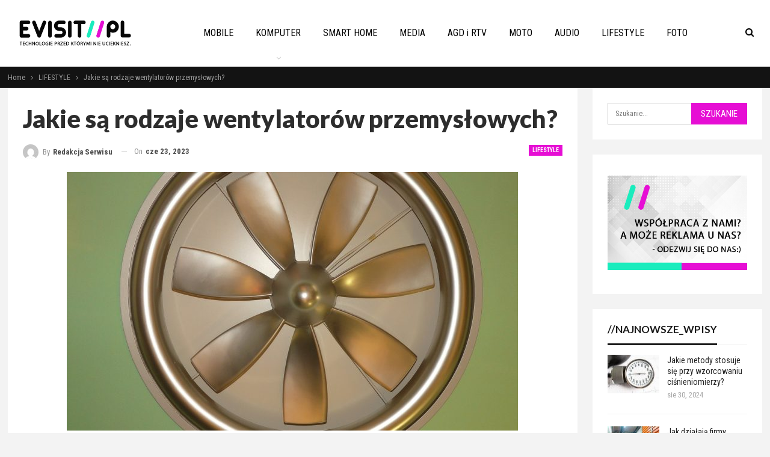

--- FILE ---
content_type: text/html; charset=UTF-8
request_url: https://evisit.pl/jakie-sa-rodzaje-wentylatorow-przemyslowych/
body_size: 19652
content:
	<!DOCTYPE html>
		<!--[if IE 8]>
	<html class="ie ie8" lang="pl-PL"> <![endif]-->
	<!--[if IE 9]>
	<html class="ie ie9" lang="pl-PL"> <![endif]-->
	<!--[if gt IE 9]><!-->
<html lang="pl-PL"> <!--<![endif]-->
	<head>
				<meta charset="UTF-8">
		<meta http-equiv="X-UA-Compatible" content="IE=edge">
		<meta name="viewport" content="width=device-width, initial-scale=1.0">
		<link rel="pingback" href="https://evisit.pl/xmlrpc.php"/>

		<title>Jakie są rodzaje wentylatorów przemysłowych? - Portal technologiczny - EVISIT.PL</title><link rel="stylesheet" href="https://fonts.googleapis.com/css?family=Roboto%20Condensed%3A400%2C700%7CLato%3A900%2C400%2C700%7COswald&display=swap" />
<meta name='robots' content='max-image-preview:large' />

		<!-- Meta Tag Manager -->
		<meta name="google-site-verification" content="X3TDnDjKGzjwzcb3UX9YggxjRCFDMlvt0hMicxzd5iY" />
		<!-- / Meta Tag Manager -->

<!-- This site is optimized with the Yoast SEO Premium plugin v13.2 - https://yoast.com/wordpress/plugins/seo/ -->
<meta name="robots" content="max-snippet:-1, max-image-preview:large, max-video-preview:-1"/>
<link rel="canonical" href="https://evisit.pl/jakie-sa-rodzaje-wentylatorow-przemyslowych/" />
<meta property="og:locale" content="pl_PL" />
<meta property="og:type" content="article" />
<meta property="og:title" content="Jakie są rodzaje wentylatorów przemysłowych? - Portal technologiczny - EVISIT.PL" />
<meta property="og:description" content="Wentylatory przemysłowe są niezwykle istotnymi urządzeniami, które służą do cyrkulacji powietrza, chłodzenia maszyn oraz utrzymania odpowiednich warunków pracy w różnych sektorach przemysłowych. Istnieje wiele rodzajów wentylatorów przemysłowych, z których każdy ma swoje unikalne cechy i zastosowania. Czy wentylatory osiowe i promieniowe to rodzaj wentylatorów przemysłowych? Wentylatory osiowe są powszechnie stosowane w przemyśle. Posiadają wirnik umieszczony &hellip;" />
<meta property="og:url" content="https://evisit.pl/jakie-sa-rodzaje-wentylatorow-przemyslowych/" />
<meta property="og:site_name" content="Portal technologiczny - EVISIT.PL" />
<meta property="article:section" content="LIFESTYLE" />
<meta property="article:published_time" content="2023-06-23T12:02:02+00:00" />
<meta property="og:image" content="https://evisit.pl/wp-content/uploads/2023/06/jakie-sa-rodzaje-wentylatorow-przemyslowych.jpg" />
<meta property="og:image:secure_url" content="https://evisit.pl/wp-content/uploads/2023/06/jakie-sa-rodzaje-wentylatorow-przemyslowych.jpg" />
<meta property="og:image:width" content="1280" />
<meta property="og:image:height" content="853" />
<meta name="twitter:card" content="summary_large_image" />
<meta name="twitter:description" content="Wentylatory przemysłowe są niezwykle istotnymi urządzeniami, które służą do cyrkulacji powietrza, chłodzenia maszyn oraz utrzymania odpowiednich warunków pracy w różnych sektorach przemysłowych. Istnieje wiele rodzajów wentylatorów przemysłowych, z których każdy ma swoje unikalne cechy i zastosowania. Czy wentylatory osiowe i promieniowe to rodzaj wentylatorów przemysłowych? Wentylatory osiowe są powszechnie stosowane w przemyśle. Posiadają wirnik umieszczony [&hellip;]" />
<meta name="twitter:title" content="Jakie są rodzaje wentylatorów przemysłowych? - Portal technologiczny - EVISIT.PL" />
<meta name="twitter:image" content="https://evisit.pl/wp-content/uploads/2023/06/jakie-sa-rodzaje-wentylatorow-przemyslowych.jpg" />
<script type='application/ld+json' class='yoast-schema-graph yoast-schema-graph--main'>{"@context":"https://schema.org","@graph":[{"@type":"WebSite","@id":"https://evisit.pl/#website","url":"https://evisit.pl/","name":"Portal technologiczny - EVISIT.PL","inLanguage":"pl-PL","description":"EVISIT.PL - portal technologiczny | mobile | komputery | konsole | smart dom | gry | innowacje...","potentialAction":{"@type":"SearchAction","target":"https://evisit.pl/?s={search_term_string}","query-input":"required name=search_term_string"}},{"@type":"ImageObject","@id":"https://evisit.pl/jakie-sa-rodzaje-wentylatorow-przemyslowych/#primaryimage","inLanguage":"pl-PL","url":"https://evisit.pl/wp-content/uploads/2023/06/jakie-sa-rodzaje-wentylatorow-przemyslowych.jpg","width":1280,"height":853,"caption":"przemyslowy wentylator"},{"@type":"WebPage","@id":"https://evisit.pl/jakie-sa-rodzaje-wentylatorow-przemyslowych/#webpage","url":"https://evisit.pl/jakie-sa-rodzaje-wentylatorow-przemyslowych/","name":"Jakie s\u0105 rodzaje wentylator\u00f3w przemys\u0142owych? - Portal technologiczny - EVISIT.PL","isPartOf":{"@id":"https://evisit.pl/#website"},"inLanguage":"pl-PL","primaryImageOfPage":{"@id":"https://evisit.pl/jakie-sa-rodzaje-wentylatorow-przemyslowych/#primaryimage"},"datePublished":"2023-06-23T12:02:02+00:00","dateModified":"2023-06-23T12:02:02+00:00","author":{"@id":"https://evisit.pl/#/schema/person/6946a6aaad53a198909cbe3f8f91f1ec"}},{"@type":["Person"],"@id":"https://evisit.pl/#/schema/person/6946a6aaad53a198909cbe3f8f91f1ec","name":"redakcja serwisu","image":{"@type":"ImageObject","@id":"https://evisit.pl/#authorlogo","inLanguage":"pl-PL","url":"https://secure.gravatar.com/avatar/7a04a247fc3f32f18ad07cf5c97eff5d0026a82cf4fda2adf0670ec99afb67a7?s=96&d=mm&r=g","caption":"redakcja serwisu"},"sameAs":[]}]}</script>
<!-- / Yoast SEO Premium plugin. -->

<link rel='dns-prefetch' href='//fonts.googleapis.com' />
<link rel="alternate" type="application/rss+xml" title="Portal technologiczny - EVISIT.PL &raquo; Kanał z wpisami" href="https://evisit.pl/feed/" />
<link rel="alternate" type="application/rss+xml" title="Portal technologiczny - EVISIT.PL &raquo; Kanał z komentarzami" href="https://evisit.pl/comments/feed/" />
<link rel="alternate" type="application/rss+xml" title="Portal technologiczny - EVISIT.PL &raquo; Jakie są rodzaje wentylatorów przemysłowych? Kanał z komentarzami" href="https://evisit.pl/jakie-sa-rodzaje-wentylatorow-przemyslowych/feed/" />
<link rel="alternate" title="oEmbed (JSON)" type="application/json+oembed" href="https://evisit.pl/wp-json/oembed/1.0/embed?url=https%3A%2F%2Fevisit.pl%2Fjakie-sa-rodzaje-wentylatorow-przemyslowych%2F" />
<link rel="alternate" title="oEmbed (XML)" type="text/xml+oembed" href="https://evisit.pl/wp-json/oembed/1.0/embed?url=https%3A%2F%2Fevisit.pl%2Fjakie-sa-rodzaje-wentylatorow-przemyslowych%2F&#038;format=xml" />
<style id='wp-img-auto-sizes-contain-inline-css' type='text/css'>
img:is([sizes=auto i],[sizes^="auto," i]){contain-intrinsic-size:3000px 1500px}
/*# sourceURL=wp-img-auto-sizes-contain-inline-css */
</style>
<style id='wp-emoji-styles-inline-css' type='text/css'>

	img.wp-smiley, img.emoji {
		display: inline !important;
		border: none !important;
		box-shadow: none !important;
		height: 1em !important;
		width: 1em !important;
		margin: 0 0.07em !important;
		vertical-align: -0.1em !important;
		background: none !important;
		padding: 0 !important;
	}
/*# sourceURL=wp-emoji-styles-inline-css */
</style>
<style id='wp-block-library-inline-css' type='text/css'>
:root{--wp-block-synced-color:#7a00df;--wp-block-synced-color--rgb:122,0,223;--wp-bound-block-color:var(--wp-block-synced-color);--wp-editor-canvas-background:#ddd;--wp-admin-theme-color:#007cba;--wp-admin-theme-color--rgb:0,124,186;--wp-admin-theme-color-darker-10:#006ba1;--wp-admin-theme-color-darker-10--rgb:0,107,160.5;--wp-admin-theme-color-darker-20:#005a87;--wp-admin-theme-color-darker-20--rgb:0,90,135;--wp-admin-border-width-focus:2px}@media (min-resolution:192dpi){:root{--wp-admin-border-width-focus:1.5px}}.wp-element-button{cursor:pointer}:root .has-very-light-gray-background-color{background-color:#eee}:root .has-very-dark-gray-background-color{background-color:#313131}:root .has-very-light-gray-color{color:#eee}:root .has-very-dark-gray-color{color:#313131}:root .has-vivid-green-cyan-to-vivid-cyan-blue-gradient-background{background:linear-gradient(135deg,#00d084,#0693e3)}:root .has-purple-crush-gradient-background{background:linear-gradient(135deg,#34e2e4,#4721fb 50%,#ab1dfe)}:root .has-hazy-dawn-gradient-background{background:linear-gradient(135deg,#faaca8,#dad0ec)}:root .has-subdued-olive-gradient-background{background:linear-gradient(135deg,#fafae1,#67a671)}:root .has-atomic-cream-gradient-background{background:linear-gradient(135deg,#fdd79a,#004a59)}:root .has-nightshade-gradient-background{background:linear-gradient(135deg,#330968,#31cdcf)}:root .has-midnight-gradient-background{background:linear-gradient(135deg,#020381,#2874fc)}:root{--wp--preset--font-size--normal:16px;--wp--preset--font-size--huge:42px}.has-regular-font-size{font-size:1em}.has-larger-font-size{font-size:2.625em}.has-normal-font-size{font-size:var(--wp--preset--font-size--normal)}.has-huge-font-size{font-size:var(--wp--preset--font-size--huge)}.has-text-align-center{text-align:center}.has-text-align-left{text-align:left}.has-text-align-right{text-align:right}.has-fit-text{white-space:nowrap!important}#end-resizable-editor-section{display:none}.aligncenter{clear:both}.items-justified-left{justify-content:flex-start}.items-justified-center{justify-content:center}.items-justified-right{justify-content:flex-end}.items-justified-space-between{justify-content:space-between}.screen-reader-text{border:0;clip-path:inset(50%);height:1px;margin:-1px;overflow:hidden;padding:0;position:absolute;width:1px;word-wrap:normal!important}.screen-reader-text:focus{background-color:#ddd;clip-path:none;color:#444;display:block;font-size:1em;height:auto;left:5px;line-height:normal;padding:15px 23px 14px;text-decoration:none;top:5px;width:auto;z-index:100000}html :where(.has-border-color){border-style:solid}html :where([style*=border-top-color]){border-top-style:solid}html :where([style*=border-right-color]){border-right-style:solid}html :where([style*=border-bottom-color]){border-bottom-style:solid}html :where([style*=border-left-color]){border-left-style:solid}html :where([style*=border-width]){border-style:solid}html :where([style*=border-top-width]){border-top-style:solid}html :where([style*=border-right-width]){border-right-style:solid}html :where([style*=border-bottom-width]){border-bottom-style:solid}html :where([style*=border-left-width]){border-left-style:solid}html :where(img[class*=wp-image-]){height:auto;max-width:100%}:where(figure){margin:0 0 1em}html :where(.is-position-sticky){--wp-admin--admin-bar--position-offset:var(--wp-admin--admin-bar--height,0px)}@media screen and (max-width:600px){html :where(.is-position-sticky){--wp-admin--admin-bar--position-offset:0px}}

/*# sourceURL=wp-block-library-inline-css */
</style><style id='global-styles-inline-css' type='text/css'>
:root{--wp--preset--aspect-ratio--square: 1;--wp--preset--aspect-ratio--4-3: 4/3;--wp--preset--aspect-ratio--3-4: 3/4;--wp--preset--aspect-ratio--3-2: 3/2;--wp--preset--aspect-ratio--2-3: 2/3;--wp--preset--aspect-ratio--16-9: 16/9;--wp--preset--aspect-ratio--9-16: 9/16;--wp--preset--color--black: #000000;--wp--preset--color--cyan-bluish-gray: #abb8c3;--wp--preset--color--white: #ffffff;--wp--preset--color--pale-pink: #f78da7;--wp--preset--color--vivid-red: #cf2e2e;--wp--preset--color--luminous-vivid-orange: #ff6900;--wp--preset--color--luminous-vivid-amber: #fcb900;--wp--preset--color--light-green-cyan: #7bdcb5;--wp--preset--color--vivid-green-cyan: #00d084;--wp--preset--color--pale-cyan-blue: #8ed1fc;--wp--preset--color--vivid-cyan-blue: #0693e3;--wp--preset--color--vivid-purple: #9b51e0;--wp--preset--gradient--vivid-cyan-blue-to-vivid-purple: linear-gradient(135deg,rgb(6,147,227) 0%,rgb(155,81,224) 100%);--wp--preset--gradient--light-green-cyan-to-vivid-green-cyan: linear-gradient(135deg,rgb(122,220,180) 0%,rgb(0,208,130) 100%);--wp--preset--gradient--luminous-vivid-amber-to-luminous-vivid-orange: linear-gradient(135deg,rgb(252,185,0) 0%,rgb(255,105,0) 100%);--wp--preset--gradient--luminous-vivid-orange-to-vivid-red: linear-gradient(135deg,rgb(255,105,0) 0%,rgb(207,46,46) 100%);--wp--preset--gradient--very-light-gray-to-cyan-bluish-gray: linear-gradient(135deg,rgb(238,238,238) 0%,rgb(169,184,195) 100%);--wp--preset--gradient--cool-to-warm-spectrum: linear-gradient(135deg,rgb(74,234,220) 0%,rgb(151,120,209) 20%,rgb(207,42,186) 40%,rgb(238,44,130) 60%,rgb(251,105,98) 80%,rgb(254,248,76) 100%);--wp--preset--gradient--blush-light-purple: linear-gradient(135deg,rgb(255,206,236) 0%,rgb(152,150,240) 100%);--wp--preset--gradient--blush-bordeaux: linear-gradient(135deg,rgb(254,205,165) 0%,rgb(254,45,45) 50%,rgb(107,0,62) 100%);--wp--preset--gradient--luminous-dusk: linear-gradient(135deg,rgb(255,203,112) 0%,rgb(199,81,192) 50%,rgb(65,88,208) 100%);--wp--preset--gradient--pale-ocean: linear-gradient(135deg,rgb(255,245,203) 0%,rgb(182,227,212) 50%,rgb(51,167,181) 100%);--wp--preset--gradient--electric-grass: linear-gradient(135deg,rgb(202,248,128) 0%,rgb(113,206,126) 100%);--wp--preset--gradient--midnight: linear-gradient(135deg,rgb(2,3,129) 0%,rgb(40,116,252) 100%);--wp--preset--font-size--small: 13px;--wp--preset--font-size--medium: 20px;--wp--preset--font-size--large: 36px;--wp--preset--font-size--x-large: 42px;--wp--preset--spacing--20: 0.44rem;--wp--preset--spacing--30: 0.67rem;--wp--preset--spacing--40: 1rem;--wp--preset--spacing--50: 1.5rem;--wp--preset--spacing--60: 2.25rem;--wp--preset--spacing--70: 3.38rem;--wp--preset--spacing--80: 5.06rem;--wp--preset--shadow--natural: 6px 6px 9px rgba(0, 0, 0, 0.2);--wp--preset--shadow--deep: 12px 12px 50px rgba(0, 0, 0, 0.4);--wp--preset--shadow--sharp: 6px 6px 0px rgba(0, 0, 0, 0.2);--wp--preset--shadow--outlined: 6px 6px 0px -3px rgb(255, 255, 255), 6px 6px rgb(0, 0, 0);--wp--preset--shadow--crisp: 6px 6px 0px rgb(0, 0, 0);}:where(.is-layout-flex){gap: 0.5em;}:where(.is-layout-grid){gap: 0.5em;}body .is-layout-flex{display: flex;}.is-layout-flex{flex-wrap: wrap;align-items: center;}.is-layout-flex > :is(*, div){margin: 0;}body .is-layout-grid{display: grid;}.is-layout-grid > :is(*, div){margin: 0;}:where(.wp-block-columns.is-layout-flex){gap: 2em;}:where(.wp-block-columns.is-layout-grid){gap: 2em;}:where(.wp-block-post-template.is-layout-flex){gap: 1.25em;}:where(.wp-block-post-template.is-layout-grid){gap: 1.25em;}.has-black-color{color: var(--wp--preset--color--black) !important;}.has-cyan-bluish-gray-color{color: var(--wp--preset--color--cyan-bluish-gray) !important;}.has-white-color{color: var(--wp--preset--color--white) !important;}.has-pale-pink-color{color: var(--wp--preset--color--pale-pink) !important;}.has-vivid-red-color{color: var(--wp--preset--color--vivid-red) !important;}.has-luminous-vivid-orange-color{color: var(--wp--preset--color--luminous-vivid-orange) !important;}.has-luminous-vivid-amber-color{color: var(--wp--preset--color--luminous-vivid-amber) !important;}.has-light-green-cyan-color{color: var(--wp--preset--color--light-green-cyan) !important;}.has-vivid-green-cyan-color{color: var(--wp--preset--color--vivid-green-cyan) !important;}.has-pale-cyan-blue-color{color: var(--wp--preset--color--pale-cyan-blue) !important;}.has-vivid-cyan-blue-color{color: var(--wp--preset--color--vivid-cyan-blue) !important;}.has-vivid-purple-color{color: var(--wp--preset--color--vivid-purple) !important;}.has-black-background-color{background-color: var(--wp--preset--color--black) !important;}.has-cyan-bluish-gray-background-color{background-color: var(--wp--preset--color--cyan-bluish-gray) !important;}.has-white-background-color{background-color: var(--wp--preset--color--white) !important;}.has-pale-pink-background-color{background-color: var(--wp--preset--color--pale-pink) !important;}.has-vivid-red-background-color{background-color: var(--wp--preset--color--vivid-red) !important;}.has-luminous-vivid-orange-background-color{background-color: var(--wp--preset--color--luminous-vivid-orange) !important;}.has-luminous-vivid-amber-background-color{background-color: var(--wp--preset--color--luminous-vivid-amber) !important;}.has-light-green-cyan-background-color{background-color: var(--wp--preset--color--light-green-cyan) !important;}.has-vivid-green-cyan-background-color{background-color: var(--wp--preset--color--vivid-green-cyan) !important;}.has-pale-cyan-blue-background-color{background-color: var(--wp--preset--color--pale-cyan-blue) !important;}.has-vivid-cyan-blue-background-color{background-color: var(--wp--preset--color--vivid-cyan-blue) !important;}.has-vivid-purple-background-color{background-color: var(--wp--preset--color--vivid-purple) !important;}.has-black-border-color{border-color: var(--wp--preset--color--black) !important;}.has-cyan-bluish-gray-border-color{border-color: var(--wp--preset--color--cyan-bluish-gray) !important;}.has-white-border-color{border-color: var(--wp--preset--color--white) !important;}.has-pale-pink-border-color{border-color: var(--wp--preset--color--pale-pink) !important;}.has-vivid-red-border-color{border-color: var(--wp--preset--color--vivid-red) !important;}.has-luminous-vivid-orange-border-color{border-color: var(--wp--preset--color--luminous-vivid-orange) !important;}.has-luminous-vivid-amber-border-color{border-color: var(--wp--preset--color--luminous-vivid-amber) !important;}.has-light-green-cyan-border-color{border-color: var(--wp--preset--color--light-green-cyan) !important;}.has-vivid-green-cyan-border-color{border-color: var(--wp--preset--color--vivid-green-cyan) !important;}.has-pale-cyan-blue-border-color{border-color: var(--wp--preset--color--pale-cyan-blue) !important;}.has-vivid-cyan-blue-border-color{border-color: var(--wp--preset--color--vivid-cyan-blue) !important;}.has-vivid-purple-border-color{border-color: var(--wp--preset--color--vivid-purple) !important;}.has-vivid-cyan-blue-to-vivid-purple-gradient-background{background: var(--wp--preset--gradient--vivid-cyan-blue-to-vivid-purple) !important;}.has-light-green-cyan-to-vivid-green-cyan-gradient-background{background: var(--wp--preset--gradient--light-green-cyan-to-vivid-green-cyan) !important;}.has-luminous-vivid-amber-to-luminous-vivid-orange-gradient-background{background: var(--wp--preset--gradient--luminous-vivid-amber-to-luminous-vivid-orange) !important;}.has-luminous-vivid-orange-to-vivid-red-gradient-background{background: var(--wp--preset--gradient--luminous-vivid-orange-to-vivid-red) !important;}.has-very-light-gray-to-cyan-bluish-gray-gradient-background{background: var(--wp--preset--gradient--very-light-gray-to-cyan-bluish-gray) !important;}.has-cool-to-warm-spectrum-gradient-background{background: var(--wp--preset--gradient--cool-to-warm-spectrum) !important;}.has-blush-light-purple-gradient-background{background: var(--wp--preset--gradient--blush-light-purple) !important;}.has-blush-bordeaux-gradient-background{background: var(--wp--preset--gradient--blush-bordeaux) !important;}.has-luminous-dusk-gradient-background{background: var(--wp--preset--gradient--luminous-dusk) !important;}.has-pale-ocean-gradient-background{background: var(--wp--preset--gradient--pale-ocean) !important;}.has-electric-grass-gradient-background{background: var(--wp--preset--gradient--electric-grass) !important;}.has-midnight-gradient-background{background: var(--wp--preset--gradient--midnight) !important;}.has-small-font-size{font-size: var(--wp--preset--font-size--small) !important;}.has-medium-font-size{font-size: var(--wp--preset--font-size--medium) !important;}.has-large-font-size{font-size: var(--wp--preset--font-size--large) !important;}.has-x-large-font-size{font-size: var(--wp--preset--font-size--x-large) !important;}
/*# sourceURL=global-styles-inline-css */
</style>

<style id='classic-theme-styles-inline-css' type='text/css'>
/*! This file is auto-generated */
.wp-block-button__link{color:#fff;background-color:#32373c;border-radius:9999px;box-shadow:none;text-decoration:none;padding:calc(.667em + 2px) calc(1.333em + 2px);font-size:1.125em}.wp-block-file__button{background:#32373c;color:#fff;text-decoration:none}
/*# sourceURL=/wp-includes/css/classic-themes.min.css */
</style>

<script type="text/javascript" src="https://evisit.pl/wp-includes/js/jquery/jquery.min.js?ver=3.7.1" id="jquery-core-js"></script>
<script type="text/javascript" src="https://evisit.pl/wp-includes/js/jquery/jquery-migrate.min.js?ver=3.4.1" id="jquery-migrate-js"></script>
<script type="text/javascript" src="https://evisit.pl/wp-content/plugins/revslider/public/assets/js/rbtools.min.js?ver=6.5.5" async id="tp-tools-js"></script>
<script type="text/javascript" src="https://evisit.pl/wp-content/plugins/revslider/public/assets/js/rs6.min.js?ver=6.5.5" async id="revmin-js"></script>
<link rel="https://api.w.org/" href="https://evisit.pl/wp-json/" /><link rel="alternate" title="JSON" type="application/json" href="https://evisit.pl/wp-json/wp/v2/posts/4983" /><link rel="EditURI" type="application/rsd+xml" title="RSD" href="https://evisit.pl/xmlrpc.php?rsd" />
<meta name="generator" content="WordPress 6.9" />
<link rel='shortlink' href='https://evisit.pl/?p=4983' />

		<!-- GA Google Analytics @ https://m0n.co/ga -->
		<script>
			(function(i,s,o,g,r,a,m){i['GoogleAnalyticsObject']=r;i[r]=i[r]||function(){
			(i[r].q=i[r].q||[]).push(arguments)},i[r].l=1*new Date();a=s.createElement(o),
			m=s.getElementsByTagName(o)[0];a.async=1;a.src=g;m.parentNode.insertBefore(a,m)
			})(window,document,'script','https://www.google-analytics.com/analytics.js','ga');
			ga('create', 'UA-59665618-8', 'auto');
			ga('send', 'pageview');
		</script>

	<style type="text/css">.recentcomments a{display:inline !important;padding:0 !important;margin:0 !important;}</style><meta name="generator" content="Powered by WPBakery Page Builder - drag and drop page builder for WordPress."/>
<script type="application/ld+json">{
    "@context": "http://schema.org/",
    "@type": "Organization",
    "@id": "#organization",
    "logo": {
        "@type": "ImageObject",
        "url": "https://evisit.pl/wp-content/uploads/2019/10/logo-evisit-z-napisem.png"
    },
    "url": "https://evisit.pl/",
    "name": "Portal technologiczny - EVISIT.PL",
    "description": "EVISIT.PL - portal technologiczny | mobile | komputery | konsole | smart dom | gry | innowacje..."
}</script>
<script type="application/ld+json">{
    "@context": "http://schema.org/",
    "@type": "WebSite",
    "name": "Portal technologiczny - EVISIT.PL",
    "alternateName": "EVISIT.PL - portal technologiczny | mobile | komputery | konsole | smart dom | gry | innowacje...",
    "url": "https://evisit.pl/"
}</script>
<script type="application/ld+json">{
    "@context": "http://schema.org/",
    "@type": "BlogPosting",
    "headline": "Jakie s\u0105 rodzaje wentylator\u00f3w przemys\u0142owych?",
    "description": "Wentylatory przemys\u0142owe s\u0105 niezwykle istotnymi urz\u0105dzeniami, kt\u00f3re s\u0142u\u017c\u0105 do cyrkulacji powietrza, ch\u0142odzenia maszyn oraz utrzymania odpowiednich warunk\u00f3w pracy w r\u00f3\u017cnych sektorach przemys\u0142owych. Istnieje wiele rodzaj\u00f3w wentylator\u00f3w przemys\u0142owych, z k",
    "datePublished": "2023-06-23",
    "dateModified": "2023-06-23",
    "author": {
        "@type": "Person",
        "@id": "#person-redakcjaserwisu",
        "name": "redakcja serwisu"
    },
    "image": "https://evisit.pl/wp-content/uploads/2023/06/jakie-sa-rodzaje-wentylatorow-przemyslowych.jpg",
    "interactionStatistic": [
        {
            "@type": "InteractionCounter",
            "interactionType": "http://schema.org/CommentAction",
            "userInteractionCount": "0"
        }
    ],
    "publisher": {
        "@id": "#organization"
    },
    "mainEntityOfPage": "https://evisit.pl/jakie-sa-rodzaje-wentylatorow-przemyslowych/"
}</script>
<link rel='stylesheet' id='bs-icons' href='https://evisit.pl/wp-content/themes/publisher/includes/libs/better-framework/assets/css/bs-icons.css' type='text/css' media='all' />
<link rel='stylesheet' id='better-social-counter' href='https://evisit.pl/wp-content/plugins/better-social-counter/css/style.min.css' type='text/css' media='all' />
<link rel='stylesheet' id='bf-slick' href='https://evisit.pl/wp-content/themes/publisher/includes/libs/better-framework/assets/css/slick.min.css' type='text/css' media='all' />
<link rel='stylesheet' id='fontawesome' href='https://evisit.pl/wp-content/themes/publisher/includes/libs/better-framework/assets/css/font-awesome.min.css' type='text/css' media='all' />

<link rel='stylesheet' id='better-reviews' href='https://evisit.pl/wp-content/plugins/better-reviews/css/better-reviews.min.css' type='text/css' media='all' />
<link rel='stylesheet' id='blockquote-pack-pro' href='https://evisit.pl/wp-content/plugins/blockquote-pack-pro/css/blockquote-pack.min.css' type='text/css' media='all' />
<link rel='stylesheet' id='newsletter-pack' href='https://evisit.pl/wp-content/plugins/newsletter-pack-pro/css/newsletter-pack.min.css' type='text/css' media='all' />
<link rel='stylesheet' id='smart-lists-pack-pro' href='https://evisit.pl/wp-content/plugins/smart-lists-pack-pro/css/smart-lists-pack.min.css' type='text/css' media='all' />
<link rel='stylesheet' id='pretty-photo' href='https://evisit.pl/wp-content/themes/publisher/includes/libs/better-framework/assets/css/pretty-photo.min.css' type='text/css' media='all' />
<link rel='stylesheet' id='theme-libs' href='https://evisit.pl/wp-content/themes/publisher/css/theme-libs.min.css' type='text/css' media='all' />
<link rel='stylesheet' id='publisher' href='https://evisit.pl/wp-content/themes/publisher/style-7.11.0.min.css' type='text/css' media='all' />
<link rel='stylesheet' id='publisher-theme-tech-news' href='https://evisit.pl/wp-content/themes/publisher/includes/styles/tech-news/style.min.css' type='text/css' media='all' />
<link rel='stylesheet' id='7.11.0-1646320358' href='https://evisit.pl/wp-content/bs-booster-cache/f079a81da7d1c220e492a8761f7d3d9f.css' type='text/css' media='all' />
<meta name="generator" content="Powered by Slider Revolution 6.5.5 - responsive, Mobile-Friendly Slider Plugin for WordPress with comfortable drag and drop interface." />
<script type="text/javascript">function setREVStartSize(e){
			//window.requestAnimationFrame(function() {				 
				window.RSIW = window.RSIW===undefined ? window.innerWidth : window.RSIW;	
				window.RSIH = window.RSIH===undefined ? window.innerHeight : window.RSIH;	
				try {								
					var pw = document.getElementById(e.c).parentNode.offsetWidth,
						newh;
					pw = pw===0 || isNaN(pw) ? window.RSIW : pw;
					e.tabw = e.tabw===undefined ? 0 : parseInt(e.tabw);
					e.thumbw = e.thumbw===undefined ? 0 : parseInt(e.thumbw);
					e.tabh = e.tabh===undefined ? 0 : parseInt(e.tabh);
					e.thumbh = e.thumbh===undefined ? 0 : parseInt(e.thumbh);
					e.tabhide = e.tabhide===undefined ? 0 : parseInt(e.tabhide);
					e.thumbhide = e.thumbhide===undefined ? 0 : parseInt(e.thumbhide);
					e.mh = e.mh===undefined || e.mh=="" || e.mh==="auto" ? 0 : parseInt(e.mh,0);		
					if(e.layout==="fullscreen" || e.l==="fullscreen") 						
						newh = Math.max(e.mh,window.RSIH);					
					else{					
						e.gw = Array.isArray(e.gw) ? e.gw : [e.gw];
						for (var i in e.rl) if (e.gw[i]===undefined || e.gw[i]===0) e.gw[i] = e.gw[i-1];					
						e.gh = e.el===undefined || e.el==="" || (Array.isArray(e.el) && e.el.length==0)? e.gh : e.el;
						e.gh = Array.isArray(e.gh) ? e.gh : [e.gh];
						for (var i in e.rl) if (e.gh[i]===undefined || e.gh[i]===0) e.gh[i] = e.gh[i-1];
											
						var nl = new Array(e.rl.length),
							ix = 0,						
							sl;					
						e.tabw = e.tabhide>=pw ? 0 : e.tabw;
						e.thumbw = e.thumbhide>=pw ? 0 : e.thumbw;
						e.tabh = e.tabhide>=pw ? 0 : e.tabh;
						e.thumbh = e.thumbhide>=pw ? 0 : e.thumbh;					
						for (var i in e.rl) nl[i] = e.rl[i]<window.RSIW ? 0 : e.rl[i];
						sl = nl[0];									
						for (var i in nl) if (sl>nl[i] && nl[i]>0) { sl = nl[i]; ix=i;}															
						var m = pw>(e.gw[ix]+e.tabw+e.thumbw) ? 1 : (pw-(e.tabw+e.thumbw)) / (e.gw[ix]);					
						newh =  (e.gh[ix] * m) + (e.tabh + e.thumbh);
					}
					var el = document.getElementById(e.c);
					if (el!==null && el) el.style.height = newh+"px";					
					el = document.getElementById(e.c+"_wrapper");
					if (el!==null && el) {
						el.style.height = newh+"px";
						el.style.display = "block";
					}
				} catch(e){
					console.log("Failure at Presize of Slider:" + e)
				}					   
			//});
		  };</script>

<!-- BetterFramework Head Inline CSS -->
<style>
.better-newsticker ul.news-list li, .bs-about, .bs-listing .title, .bs-numbered-pagination, .bs-subscribe-newsletter .subscribe-message, .entry-content p, .footer-widgets.light-text .widget.widget_nav_menu ul.menu li a, .listing-item .title a, .off-canvas-menu>ul>li>a, .post-count-badge.pcb-t1.pcb-s1, .post-meta, .post-summary, .post-title, .section-heading a>.h-text, .section-heading>.h-text, .site-footer .copy-1, .site-footer .copy-2, .site-header .main-menu>li>a, .site-header .topbar .topbar-inner, .term-badges .term-badge:first-child a, .term-badges.floated a, a.read-more, ul.menu.footer-menu li>a {
    text-transform: none;}
}

</style>
<!-- /BetterFramework Head Inline CSS-->
<noscript><style> .wpb_animate_when_almost_visible { opacity: 1; }</style></noscript>	<link rel='stylesheet' id='rs-plugin-settings-css' href='https://evisit.pl/wp-content/plugins/revslider/public/assets/css/rs6.css?ver=6.5.5' type='text/css' media='all' />
<style id='rs-plugin-settings-inline-css' type='text/css'>
#rs-demo-id {}
/*# sourceURL=rs-plugin-settings-inline-css */
</style>
</head>

<body class="wp-singular post-template-default single single-post postid-4983 single-format-standard wp-theme-publisher edgt-core-1.1.1 bs-theme bs-publisher bs-publisher-tech-news active-light-box ltr close-rh page-layout-2-col page-layout-2-col-right full-width main-menu-sticky-smart main-menu-out-full-width active-ajax-search single-prim-cat-37 single-cat-37  wpb-js-composer js-comp-ver-6.7.0 vc_responsive bs-ll-a" dir="ltr">
	<header id="header" class="site-header header-style-8 full-width" itemscope="itemscope" itemtype="https://schema.org/WPHeader">
				<div class="content-wrap">
			<div class="container">
				<div class="header-inner clearfix">
					<div id="site-branding" class="site-branding">
	<p  id="site-title" class="logo h1 img-logo">
	<a href="https://evisit.pl/" itemprop="url" rel="home">
					<img id="site-logo" src="https://evisit.pl/wp-content/uploads/2019/10/logo-evisit-z-napisem.png"
			     alt="Publisher"  data-bsrjs="https://evisit.pl/wp-content/uploads/2019/10/logo-evisit-z-napisem.png"  />

			<span class="site-title">Publisher - EVISIT.PL - portal technologiczny | mobile | komputery | konsole | smart dom | gry | innowacje...</span>
				</a>
</p>
</div><!-- .site-branding -->
<nav id="menu-main" class="menu main-menu-container  show-search-item menu-actions-btn-width-1" role="navigation" itemscope="itemscope" itemtype="https://schema.org/SiteNavigationElement">
			<div class="menu-action-buttons width-1">
							<div class="search-container close">
					<span class="search-handler"><i class="fa fa-search"></i></span>

					<div class="search-box clearfix">
						<form role="search" method="get" class="search-form clearfix" action="https://evisit.pl">
	<input type="search" class="search-field"
	       placeholder="Szukanie..."
	       value="" name="s"
	       title="Szukaj:"
	       autocomplete="off">
	<input type="submit" class="search-submit" value="Szukanie">
</form><!-- .search-form -->
					</div>
				</div>
						</div>
			<ul id="main-navigation" class="main-menu menu bsm-pure clearfix">
		<li id="menu-item-3159" class="menu-item menu-item-type-taxonomy menu-item-object-category menu-term-2 better-anim-fade menu-item-3159"><a href="https://evisit.pl/mobile/">MOBILE</a></li>
<li id="menu-item-3157" class="menu-item menu-item-type-taxonomy menu-item-object-category menu-item-has-children menu-term-3 better-anim-fade menu-item-3157"><a href="https://evisit.pl/komputer/">KOMPUTER</a>
<ul class="sub-menu">
	<li id="menu-item-3155" class="menu-item menu-item-type-taxonomy menu-item-object-category menu-term-5 better-anim-fade menu-item-3155"><a href="https://evisit.pl/e-sport/">E-SPORT</a></li>
</ul>
</li>
<li id="menu-item-3162" class="menu-item menu-item-type-taxonomy menu-item-object-category menu-term-4 better-anim-fade menu-item-3162"><a href="https://evisit.pl/smart-home/">SMART HOME</a></li>
<li id="menu-item-3158" class="menu-item menu-item-type-taxonomy menu-item-object-category menu-term-6 better-anim-fade menu-item-3158"><a href="https://evisit.pl/media/">MEDIA</a></li>
<li id="menu-item-3161" class="menu-item menu-item-type-taxonomy menu-item-object-category menu-term-7 better-anim-fade menu-item-3161"><a href="https://evisit.pl/agd-i-rtv/">AGD i RTV</a></li>
<li id="menu-item-3160" class="menu-item menu-item-type-taxonomy menu-item-object-category menu-term-8 better-anim-fade menu-item-3160"><a href="https://evisit.pl/moto/">MOTO</a></li>
<li id="menu-item-3164" class="menu-item menu-item-type-taxonomy menu-item-object-category menu-term-22 better-anim-fade menu-item-3164"><a href="https://evisit.pl/audio/">AUDIO</a></li>
<li id="menu-item-3306" class="menu-item menu-item-type-taxonomy menu-item-object-category current-post-ancestor current-menu-parent current-post-parent menu-term-37 better-anim-fade menu-item-3306"><a href="https://evisit.pl/lifestyle/">LIFESTYLE</a></li>
<li id="menu-item-3843" class="menu-item menu-item-type-taxonomy menu-item-object-category menu-term-1 better-anim-fade menu-item-3843"><a href="https://evisit.pl/foto/">FOTO</a></li>
	</ul><!-- #main-navigation -->
</nav><!-- .main-menu-container -->
				</div>
			</div>
		</div>
	</header><!-- .header -->
	<div class="rh-header clearfix light deferred-block-exclude">
		<div class="rh-container clearfix">

			<div class="menu-container close">
				<span class="menu-handler"><span class="lines"></span></span>
			</div><!-- .menu-container -->

			<div class="logo-container rh-img-logo">
				<a href="https://evisit.pl/" itemprop="url" rel="home">
											<img src="https://evisit.pl/wp-content/uploads/2019/10/logo-evisit-z-napisem.png"
						     alt="Portal technologiczny - EVISIT.PL"  data-bsrjs="https://evisit.pl/wp-content/uploads/2019/10/logo-evisit-z-napisem.png"  />				</a>
			</div><!-- .logo-container -->
		</div><!-- .rh-container -->
	</div><!-- .rh-header -->
		<div class="main-wrap content-main-wrap">
		<nav role="navigation" aria-label="Breadcrumbs" class="bf-breadcrumb clearfix bc-top-style"><div class="container bf-breadcrumb-container"><ul class="bf-breadcrumb-items" itemscope itemtype="http://schema.org/BreadcrumbList"><meta name="numberOfItems" content="3" /><meta name="itemListOrder" content="Ascending" /><li itemprop="itemListElement" itemscope itemtype="http://schema.org/ListItem" class="bf-breadcrumb-item bf-breadcrumb-begin"><a itemprop="item" href="https://evisit.pl" rel="home"><span itemprop="name">Home</span></a><meta itemprop="position" content="1" /></li><li itemprop="itemListElement" itemscope itemtype="http://schema.org/ListItem" class="bf-breadcrumb-item"><a itemprop="item" href="https://evisit.pl/lifestyle/" ><span itemprop="name">LIFESTYLE</span></a><meta itemprop="position" content="2" /></li><li itemprop="itemListElement" itemscope itemtype="http://schema.org/ListItem" class="bf-breadcrumb-item bf-breadcrumb-end"><span itemprop="name">Jakie są rodzaje wentylatorów przemysłowych?</span><meta itemprop="item" content="https://evisit.pl/jakie-sa-rodzaje-wentylatorow-przemyslowych/"/><meta itemprop="position" content="3" /></li></ul></div></nav><div class="content-wrap">
		<main id="content" class="content-container">

		<div class="container layout-2-col layout-2-col-1 layout-right-sidebar layout-bc-before post-template-1">
			<div class="row main-section">
										<div class="col-sm-8 content-column">
								<div class="single-container">
		<article id="post-4983" class="post-4983 post type-post status-publish format-standard has-post-thumbnail  category-lifestyle single-post-content has-thumbnail">
						<div class="post-header post-tp-1-header">
									<h1 class="single-post-title">
						<span class="post-title" itemprop="headline">Jakie są rodzaje wentylatorów przemysłowych?</span></h1>
										<div class="post-meta-wrap clearfix">
						<div class="term-badges "><span class="term-badge term-37"><a href="https://evisit.pl/lifestyle/">LIFESTYLE</a></span></div><div class="post-meta single-post-meta">
			<a href="https://evisit.pl/author/milena/"
		   title="Przeglądaj Autor artykułów"
		   class="post-author-a post-author-avatar">
			<img alt=''  data-src='https://secure.gravatar.com/avatar/7a04a247fc3f32f18ad07cf5c97eff5d0026a82cf4fda2adf0670ec99afb67a7?s=26&d=mm&r=g' class='avatar avatar-26 photo avatar-default' height='26' width='26' /><span class="post-author-name">By <b>redakcja serwisu</b></span>		</a>
					<span class="time"><time class="post-published updated"
			                         datetime="2023-06-23T14:02:02+02:00">On <b>cze 23, 2023</b></time></span>
			</div>
					</div>
									<div class="single-featured">
					<a class="post-thumbnail open-lightbox" href="https://evisit.pl/wp-content/uploads/2023/06/jakie-sa-rodzaje-wentylatorow-przemyslowych.jpg"><img  width="750" height="430" alt="przemyslowy wentylator" data-src="https://evisit.pl/wp-content/uploads/2023/06/jakie-sa-rodzaje-wentylatorow-przemyslowych-750x430.jpg">						</a>
										</div>
			</div>
					<div class="post-share single-post-share top-share clearfix style-1">
			<div class="post-share-btn-group">
				<a href="https://evisit.pl/jakie-sa-rodzaje-wentylatorow-przemyslowych/#respond" class="post-share-btn post-share-btn-comments comments" title="Dodaj komentarz na temat: &quot;1 |&quot;"><i class="bf-icon fa fa-comments" aria-hidden="true"></i> <b class="number">0</b></a><span class="views post-share-btn post-share-btn-views rank-default" data-bpv-post="4983"><i class="bf-icon  fa fa-eye"></i> <b class="number">163</b></span>			</div>
						<div class="share-handler-wrap ">
				<span class="share-handler post-share-btn rank-default">
					<i class="bf-icon  fa fa-share-alt"></i>						<b class="text">Share</b>
										</span>
				<span class="social-item facebook"><a href="https://www.facebook.com/sharer.php?u=https%3A%2F%2Fevisit.pl%2Fjakie-sa-rodzaje-wentylatorow-przemyslowych%2F" target="_blank" rel="nofollow noreferrer" class="bs-button-el" onclick="window.open(this.href, 'share-facebook','left=50,top=50,width=600,height=320,toolbar=0'); return false;"><span class="icon"><i class="bf-icon fa fa-facebook"></i></span></a></span><span class="social-item twitter"><a href="https://twitter.com/share?text=Jakie są rodzaje wentylatorów przemysłowych?&url=https%3A%2F%2Fevisit.pl%2Fjakie-sa-rodzaje-wentylatorow-przemyslowych%2F" target="_blank" rel="nofollow noreferrer" class="bs-button-el" onclick="window.open(this.href, 'share-twitter','left=50,top=50,width=600,height=320,toolbar=0'); return false;"><span class="icon"><i class="bf-icon fa fa-twitter"></i></span></a></span></div>		</div>
					<div class="entry-content clearfix single-post-content">
				<p style="text-align: justify"><b>Wentylatory przemysłowe są niezwykle istotnymi urządzeniami, które służą do cyrkulacji powietrza, chłodzenia maszyn oraz utrzymania odpowiednich warunków pracy w różnych sektorach przemysłowych. Istnieje wiele rodzajów wentylatorów przemysłowych, z których każdy ma swoje unikalne cechy i zastosowania.</b><span id="more-4983"></span></p>
<h2 style="text-align: left"><strong>Czy wentylatory osiowe i promieniowe to rodzaj wentylatorów przemysłowych?</strong></h2>
<p style="text-align: justify"><span style="font-weight: 400">Wentylatory osiowe są powszechnie stosowane w przemyśle. Posiadają wirnik umieszczony wzdłuż osi, który generuje przepływ powietrza równolegle do osi wirnika. Dzięki temu charakteryzują się wysoką wydajnością i mogą przetłaczać duże ilości powietrza. Istnieją dwa główne rodzaje wentylatorów osiowych: niskociśnieniowe i wysokociśnieniowe. Wentylatory osiowe niskociśnieniowe są idealne do wentylacji pomieszczeń, takich jak magazyny czy hale produkcyjne.</span></p>
<p style="text-align: justify"><span style="font-weight: 400">Wentylatory promieniowe, zwane również wentylatorami radialnymi, posiadają wirnik umieszczony w centrum, który generuje przepływ powietrza prostopadle do osi wirnika. Dzięki temu są one bardziej efektywne w przeciwdziałaniu przeciwciśnieniu niż wentylatory osiowe. Wentylatory promieniowe, które sprzedaje </span><strong><a href="https://klimawent.com.pl/" target="_blank" rel="noopener">Klimawent &#8211; producent urządzeń filtrowentylacyjnych</a></strong><span style="font-weight: 400"> znajdują szerokie zastosowanie w przewietrzaniu pomieszczeń, takich jak biura, hotele, a także w chłodzeniu maszyn i urządzeń w przemyśle.</span></p>
<h2 style="text-align: left"><strong>Czy wentylatory przeciwwybuchowe i wysokotemperaturowe należą do grupy wentylatorów przemysłowych?</strong></h2>
<p style="text-align: justify"><span style="font-weight: 400">Wentylatory przeciwwybuchowe zostały specjalnie zaprojektowane, aby zapobiegać wybuchom w miejscach, gdzie występują łatwopalne substancje. Posiadają one wzmocnioną konstrukcję oraz szczelne obudowy, które minimalizują ryzyko iskrzenia. Mają specjalne przewody zewnętrzne, które zapobiegają przenikaniu iskier do środka wentylatora.</span></p>
<p style="text-align: justify"><span style="font-weight: 400">Wentylatory wysokotemperaturowe są przeznaczone do pracy w ekstremalnie wysokich temperaturach, które przekraczają możliwości innych rodzajów wentylatorów. Są one wyposażone w specjalne materiały ogniotrwałe, które umożliwiają im działanie nawet w warunkach, gdzie temperatura powietrza jest znacznie powyżej normalnego zakresu. </span><strong><a href="https://www.budowa-ogrod.pl/artykul/specyfika-wentylatorow-oddymiajacych-124115" target="_blank" rel="noopener">Wentylatory przemysłowe</a></strong><span style="font-weight: 400"> są nieodzownymi urządzeniami w różnych sektorach przemysłowych. </span></p>
			</div>

						<div class="post-share single-post-share bottom-share clearfix style-1">
			<div class="post-share-btn-group">
				<a href="https://evisit.pl/jakie-sa-rodzaje-wentylatorow-przemyslowych/#respond" class="post-share-btn post-share-btn-comments comments" title="Dodaj komentarz na temat: &quot;1 |&quot;"><i class="bf-icon fa fa-comments" aria-hidden="true"></i> <b class="number">0</b></a><span class="views post-share-btn post-share-btn-views rank-default" data-bpv-post="4983"><i class="bf-icon  fa fa-eye"></i> <b class="number">163</b></span>			</div>
						<div class="share-handler-wrap ">
				<span class="share-handler post-share-btn rank-default">
					<i class="bf-icon  fa fa-share-alt"></i>						<b class="text">Share</b>
										</span>
				<span class="social-item facebook has-title"><a href="https://www.facebook.com/sharer.php?u=https%3A%2F%2Fevisit.pl%2Fjakie-sa-rodzaje-wentylatorow-przemyslowych%2F" target="_blank" rel="nofollow noreferrer" class="bs-button-el" onclick="window.open(this.href, 'share-facebook','left=50,top=50,width=600,height=320,toolbar=0'); return false;"><span class="icon"><i class="bf-icon fa fa-facebook"></i></span><span class="item-title">Facebook</span></a></span><span class="social-item twitter has-title"><a href="https://twitter.com/share?text=Jakie są rodzaje wentylatorów przemysłowych?&url=https%3A%2F%2Fevisit.pl%2Fjakie-sa-rodzaje-wentylatorow-przemyslowych%2F" target="_blank" rel="nofollow noreferrer" class="bs-button-el" onclick="window.open(this.href, 'share-twitter','left=50,top=50,width=600,height=320,toolbar=0'); return false;"><span class="icon"><i class="bf-icon fa fa-twitter"></i></span><span class="item-title">Twitter</span></a></span></div>		</div>
				</article>
		<section class="post-author clearfix">
		<a href="https://evisit.pl/author/milena/"
	   title="Przeglądaj Autor artykułów">
		<span class="post-author-avatar" itemprop="image"><img alt=''  data-src='https://secure.gravatar.com/avatar/7a04a247fc3f32f18ad07cf5c97eff5d0026a82cf4fda2adf0670ec99afb67a7?s=80&d=mm&r=g' class='avatar avatar-80 photo avatar-default' height='80' width='80' /></span>
	</a>

	<div class="author-title heading-typo">
		<a class="post-author-url" href="https://evisit.pl/author/milena/"><span class="post-author-name">redakcja serwisu</span></a>

					<span class="title-counts">311 posts</span>
		
					<span class="title-counts">0 comments</span>
			</div>

	<div class="author-links">
				<ul class="author-social-icons">
					</ul>
			</div>

	<div class="post-author-bio" itemprop="description">
			</div>

</section>
	<section class="next-prev-post clearfix">

					<div class="prev-post">
				<p class="pre-title heading-typo"><i
							class="fa fa-arrow-left"></i> Prev Post				</p>
				<p class="title heading-typo"><a href="https://evisit.pl/jakie-zastosowanie-maja-czysciwa-przemyslowe/" rel="prev">Jakie zastosowanie mają czyściwa przemysłowe?</a></p>
			</div>
		
					<div class="next-post">
				<p class="pre-title heading-typo">Next Post <i
							class="fa fa-arrow-right"></i></p>
				<p class="title heading-typo"><a href="https://evisit.pl/dlaczego-warto-kupic-komputer-apple/" rel="next">Dlaczego warto kupić komputer Apple?</a></p>
			</div>
		
	</section>
	</div>
<div class="post-related">

	<div class="section-heading sh-t5 sh-s1 multi-tab">

					<a href="#relatedposts_1101583010_1" class="main-link active"
			   data-toggle="tab">
				<span
						class="h-text related-posts-heading">Może ci się spodobać również</span>
			</a>
			<a href="#relatedposts_1101583010_2" class="other-link" data-toggle="tab"
			   data-deferred-event="shown.bs.tab"
			   data-deferred-init="relatedposts_1101583010_2">
				<span
						class="h-text related-posts-heading">Więcej od autora</span>
			</a>
		
	</div>

		<div class="tab-content">
		<div class="tab-pane bs-tab-anim bs-tab-animated active"
		     id="relatedposts_1101583010_1">
			
					<div class="bs-pagination-wrapper main-term-none next_prev ">
			<div class="listing listing-thumbnail listing-tb-2 clearfix  scolumns-3 simple-grid include-last-mobile">
	<div  class="post-5001 type-post format-standard has-post-thumbnail   listing-item listing-item-thumbnail listing-item-tb-2 main-term-37">
<div class="item-inner clearfix">
			<div class="featured featured-type-featured-image">
			<div class="term-badges floated"><span class="term-badge term-37"><a href="https://evisit.pl/lifestyle/">LIFESTYLE</a></span></div>			<a  alt="wzorcowanie cisnieniomierzy" title="Jakie metody stosuje się przy wzorcowaniu ciśnieniomierzy?" data-src="https://evisit.pl/wp-content/uploads/2024/08/jakie-metody-stosuje-sie-przy-wzorcowaniu-cisnieniomierzy-210x136.jpg" data-bs-srcset="{&quot;baseurl&quot;:&quot;https:\/\/evisit.pl\/wp-content\/uploads\/2024\/08\/&quot;,&quot;sizes&quot;:{&quot;86&quot;:&quot;jakie-metody-stosuje-sie-przy-wzorcowaniu-cisnieniomierzy-86x64.jpg&quot;,&quot;210&quot;:&quot;jakie-metody-stosuje-sie-przy-wzorcowaniu-cisnieniomierzy-210x136.jpg&quot;,&quot;279&quot;:&quot;jakie-metody-stosuje-sie-przy-wzorcowaniu-cisnieniomierzy-279x220.jpg&quot;,&quot;357&quot;:&quot;jakie-metody-stosuje-sie-przy-wzorcowaniu-cisnieniomierzy-357x210.jpg&quot;,&quot;750&quot;:&quot;jakie-metody-stosuje-sie-przy-wzorcowaniu-cisnieniomierzy-750x430.jpg&quot;,&quot;1280&quot;:&quot;jakie-metody-stosuje-sie-przy-wzorcowaniu-cisnieniomierzy.jpg&quot;}}"					class="img-holder" href="https://evisit.pl/jakie-metody-stosuje-sie-przy-wzorcowaniu-cisnieniomierzy/"></a>
					</div>
	<p class="title">	<a class="post-url" href="https://evisit.pl/jakie-metody-stosuje-sie-przy-wzorcowaniu-cisnieniomierzy/" title="Jakie metody stosuje się przy wzorcowaniu ciśnieniomierzy?">
			<span class="post-title">
				Jakie metody stosuje się przy wzorcowaniu ciśnieniomierzy?			</span>
	</a>
	</p></div>
</div >
<div  class="post-4996 type-post format-standard has-post-thumbnail   listing-item listing-item-thumbnail listing-item-tb-2 main-term-37">
<div class="item-inner clearfix">
			<div class="featured featured-type-featured-image">
			<div class="term-badges floated"><span class="term-badge term-37"><a href="https://evisit.pl/lifestyle/">LIFESTYLE</a></span></div>			<a  alt="serwerownie komputerowe" title="Jak działają firmy oferujące sprzedaż serwerowni kontenerowych?" data-src="https://evisit.pl/wp-content/uploads/2023/11/jak-dzialaja-firmy-oferujace-sprzedaz-serwerowni-kontenerowych-210x136.jpg" data-bs-srcset="{&quot;baseurl&quot;:&quot;https:\/\/evisit.pl\/wp-content\/uploads\/2023\/11\/&quot;,&quot;sizes&quot;:{&quot;86&quot;:&quot;jak-dzialaja-firmy-oferujace-sprzedaz-serwerowni-kontenerowych-86x64.jpg&quot;,&quot;210&quot;:&quot;jak-dzialaja-firmy-oferujace-sprzedaz-serwerowni-kontenerowych-210x136.jpg&quot;,&quot;279&quot;:&quot;jak-dzialaja-firmy-oferujace-sprzedaz-serwerowni-kontenerowych-279x220.jpg&quot;,&quot;357&quot;:&quot;jak-dzialaja-firmy-oferujace-sprzedaz-serwerowni-kontenerowych-357x210.jpg&quot;,&quot;750&quot;:&quot;jak-dzialaja-firmy-oferujace-sprzedaz-serwerowni-kontenerowych-750x430.jpg&quot;,&quot;1280&quot;:&quot;jak-dzialaja-firmy-oferujace-sprzedaz-serwerowni-kontenerowych.jpg&quot;}}"					class="img-holder" href="https://evisit.pl/jak-dzialaja-firmy-oferujace-sprzedaz-serwerowni-kontenerowych/"></a>
					</div>
	<p class="title">	<a class="post-url" href="https://evisit.pl/jak-dzialaja-firmy-oferujace-sprzedaz-serwerowni-kontenerowych/" title="Jak działają firmy oferujące sprzedaż serwerowni kontenerowych?">
			<span class="post-title">
				Jak działają firmy oferujące sprzedaż serwerowni kontenerowych?			</span>
	</a>
	</p></div>
</div >
<div  class="post-4979 type-post format-standard has-post-thumbnail   listing-item listing-item-thumbnail listing-item-tb-2 main-term-37">
<div class="item-inner clearfix">
			<div class="featured featured-type-featured-image">
			<div class="term-badges floated"><span class="term-badge term-37"><a href="https://evisit.pl/lifestyle/">LIFESTYLE</a></span></div>			<a  alt="czysciwa przemyslowe" title="Jakie zastosowanie mają czyściwa przemysłowe?" data-src="https://evisit.pl/wp-content/uploads/2023/05/jakie-zastosowanie-maja-czysciwa-przemyslowe-210x136.jpg" data-bs-srcset="{&quot;baseurl&quot;:&quot;https:\/\/evisit.pl\/wp-content\/uploads\/2023\/05\/&quot;,&quot;sizes&quot;:{&quot;86&quot;:&quot;jakie-zastosowanie-maja-czysciwa-przemyslowe-86x64.jpg&quot;,&quot;210&quot;:&quot;jakie-zastosowanie-maja-czysciwa-przemyslowe-210x136.jpg&quot;,&quot;279&quot;:&quot;jakie-zastosowanie-maja-czysciwa-przemyslowe-279x220.jpg&quot;,&quot;357&quot;:&quot;jakie-zastosowanie-maja-czysciwa-przemyslowe-357x210.jpg&quot;,&quot;750&quot;:&quot;jakie-zastosowanie-maja-czysciwa-przemyslowe-750x430.jpg&quot;,&quot;1280&quot;:&quot;jakie-zastosowanie-maja-czysciwa-przemyslowe.jpg&quot;}}"					class="img-holder" href="https://evisit.pl/jakie-zastosowanie-maja-czysciwa-przemyslowe/"></a>
					</div>
	<p class="title">	<a class="post-url" href="https://evisit.pl/jakie-zastosowanie-maja-czysciwa-przemyslowe/" title="Jakie zastosowanie mają czyściwa przemysłowe?">
			<span class="post-title">
				Jakie zastosowanie mają czyściwa przemysłowe?			</span>
	</a>
	</p></div>
</div >
<div  class="post-4975 type-post format-standard has-post-thumbnail   listing-item listing-item-thumbnail listing-item-tb-2 main-term-37">
<div class="item-inner clearfix">
			<div class="featured featured-type-featured-image">
			<div class="term-badges floated"><span class="term-badge term-37"><a href="https://evisit.pl/lifestyle/">LIFESTYLE</a></span></div>			<a  alt="zabezpieczenia antykorozyjne" title="Na czym polegają zabezpieczenia antykorozyjne?" data-src="https://evisit.pl/wp-content/uploads/2023/05/na-czym-polegaja-zabezpieczenia-antykorozyjne-210x136.jpg" data-bs-srcset="{&quot;baseurl&quot;:&quot;https:\/\/evisit.pl\/wp-content\/uploads\/2023\/05\/&quot;,&quot;sizes&quot;:{&quot;86&quot;:&quot;na-czym-polegaja-zabezpieczenia-antykorozyjne-86x64.jpg&quot;,&quot;210&quot;:&quot;na-czym-polegaja-zabezpieczenia-antykorozyjne-210x136.jpg&quot;,&quot;279&quot;:&quot;na-czym-polegaja-zabezpieczenia-antykorozyjne-279x220.jpg&quot;,&quot;357&quot;:&quot;na-czym-polegaja-zabezpieczenia-antykorozyjne-357x210.jpg&quot;,&quot;750&quot;:&quot;na-czym-polegaja-zabezpieczenia-antykorozyjne-750x430.jpg&quot;,&quot;1280&quot;:&quot;na-czym-polegaja-zabezpieczenia-antykorozyjne.jpg&quot;}}"					class="img-holder" href="https://evisit.pl/na-czym-polegaja-zabezpieczenia-antykorozyjne/"></a>
					</div>
	<p class="title">	<a class="post-url" href="https://evisit.pl/na-czym-polegaja-zabezpieczenia-antykorozyjne/" title="Na czym polegają zabezpieczenia antykorozyjne?">
			<span class="post-title">
				Na czym polegają zabezpieczenia antykorozyjne?			</span>
	</a>
	</p></div>
</div >
	</div>
	
	</div><div class="bs-pagination bs-ajax-pagination next_prev main-term-none clearfix">
			<script>var bs_ajax_paginate_693212095 = '{"query":{"paginate":"next_prev","count":4,"post_type":"post","posts_per_page":4,"post__not_in":[4983],"ignore_sticky_posts":1,"post_status":["publish","private"],"category__in":[37],"_layout":{"state":"1|1|0","page":"2-col-right"}},"type":"wp_query","view":"Publisher::fetch_related_posts","current_page":1,"ajax_url":"\/wp-admin\/admin-ajax.php","remove_duplicates":"0","paginate":"next_prev","_layout":{"state":"1|1|0","page":"2-col-right"},"_bs_pagin_token":"ddfe7b2"}';</script>				<a class="btn-bs-pagination prev disabled" rel="prev" data-id="693212095"
				   title="Poprzedni">
					<i class="fa fa-angle-left"
					   aria-hidden="true"></i> Prev				</a>
				<a  rel="next" class="btn-bs-pagination next"
				   data-id="693212095" title="Następny">
					Next <i
							class="fa fa-angle-right" aria-hidden="true"></i>
				</a>
				</div>
		</div>

		<div class="tab-pane bs-tab-anim bs-tab-animated bs-deferred-container"
		     id="relatedposts_1101583010_2">
					<div class="bs-pagination-wrapper main-term-none next_prev ">
				<div class="bs-deferred-load-wrapper" id="bsd_relatedposts_1101583010_2">
			<script>var bs_deferred_loading_bsd_relatedposts_1101583010_2 = '{"query":{"paginate":"next_prev","count":4,"author":6,"post_type":"post","_layout":{"state":"1|1|0","page":"2-col-right"}},"type":"wp_query","view":"Publisher::fetch_other_related_posts","current_page":1,"ajax_url":"\/wp-admin\/admin-ajax.php","remove_duplicates":"0","paginate":"next_prev","_layout":{"state":"1|1|0","page":"2-col-right"},"_bs_pagin_token":"7bd68aa"}';</script>
		</div>
		
	</div>		</div>
	</div>
</div>
<section id="comments-template-4983" class="comments-template">
	
	
		<div id="respond" class="comment-respond">
		<div id="reply-title" class="comment-reply-title"><div class="section-heading sh-t5 sh-s1" ><span class="h-text">Zostaw odpowiedź</span></div> <small><a rel="nofollow" id="cancel-comment-reply-link" href="/jakie-sa-rodzaje-wentylatorow-przemyslowych/#respond" style="display:none;">Anuluj odpowiedź</a></small></div><p class="must-log-in">Musisz się <a href="https://evisit.pl/wp-login.php?redirect_to=https%3A%2F%2Fevisit.pl%2Fjakie-sa-rodzaje-wentylatorow-przemyslowych%2F">zalogować</a>, aby móc dodać komentarz.</p>	</div><!-- #respond -->
	</section>
						</div><!-- .content-column -->
												<div class="col-sm-4 sidebar-column sidebar-column-primary">
							<aside id="sidebar-primary-sidebar" class="sidebar" role="complementary" aria-label="Primary Sidebar Sidebar" itemscope="itemscope" itemtype="https://schema.org/WPSideBar">
	<div id="search-2" class=" h-ni w-nt primary-sidebar-widget widget widget_search"><form role="search" method="get" class="search-form clearfix" action="https://evisit.pl">
	<input type="search" class="search-field"
	       placeholder="Szukanie..."
	       value="" name="s"
	       title="Szukaj:"
	       autocomplete="off">
	<input type="submit" class="search-submit" value="Szukanie">
</form><!-- .search-form -->
</div><div id="text-3" class=" h-ni w-nt primary-sidebar-widget widget widget_text">			<div class="textwidget"><a href="http://www.orionmedia.pl/" target="_blank"><img src="https://evisit.pl/wp-content/uploads/2019/04/baner-wspolpraca1.png" alt="banner" /></a></div>
		</div><div id="bs-thumbnail-listing-1-2" class=" h-ni w-t primary-sidebar-widget widget widget_bs-thumbnail-listing-1"><div class=" bs-listing bs-listing-listing-thumbnail-1 bs-listing-single-tab pagination-animate">		<p class="section-heading sh-t5 sh-s1 main-term-none">

		
							<span class="h-text main-term-none main-link">
						 //NAJNOWSZE_WPISY					</span>
			
		
		</p>
				<div class="bs-pagination-wrapper main-term-none next_prev bs-slider-first-item">
			<div class="listing listing-thumbnail listing-tb-1 clearfix columns-1">
		<div class="post-5001 type-post format-standard has-post-thumbnail   listing-item listing-item-thumbnail listing-item-tb-1 main-term-37">
	<div class="item-inner clearfix">
					<div class="featured featured-type-featured-image">
				<a  alt="wzorcowanie cisnieniomierzy" title="Jakie metody stosuje się przy wzorcowaniu ciśnieniomierzy?" data-src="https://evisit.pl/wp-content/uploads/2024/08/jakie-metody-stosuje-sie-przy-wzorcowaniu-cisnieniomierzy-86x64.jpg" data-bs-srcset="{&quot;baseurl&quot;:&quot;https:\/\/evisit.pl\/wp-content\/uploads\/2024\/08\/&quot;,&quot;sizes&quot;:{&quot;86&quot;:&quot;jakie-metody-stosuje-sie-przy-wzorcowaniu-cisnieniomierzy-86x64.jpg&quot;,&quot;210&quot;:&quot;jakie-metody-stosuje-sie-przy-wzorcowaniu-cisnieniomierzy-210x136.jpg&quot;,&quot;1280&quot;:&quot;jakie-metody-stosuje-sie-przy-wzorcowaniu-cisnieniomierzy.jpg&quot;}}"						class="img-holder" href="https://evisit.pl/jakie-metody-stosuje-sie-przy-wzorcowaniu-cisnieniomierzy/"></a>
							</div>
		<p class="title">		<a href="https://evisit.pl/jakie-metody-stosuje-sie-przy-wzorcowaniu-cisnieniomierzy/" class="post-url post-title">
			Jakie metody stosuje się przy wzorcowaniu ciśnieniomierzy?		</a>
		</p>		<div class="post-meta">

							<span class="time"><time class="post-published updated"
				                         datetime="2024-08-30T10:42:12+02:00">sie 30, 2024</time></span>
						</div>
			</div>
	</div >
	<div class="post-4996 type-post format-standard has-post-thumbnail   listing-item listing-item-thumbnail listing-item-tb-1 main-term-37">
	<div class="item-inner clearfix">
					<div class="featured featured-type-featured-image">
				<a  alt="serwerownie komputerowe" title="Jak działają firmy oferujące sprzedaż serwerowni kontenerowych?" data-src="https://evisit.pl/wp-content/uploads/2023/11/jak-dzialaja-firmy-oferujace-sprzedaz-serwerowni-kontenerowych-86x64.jpg" data-bs-srcset="{&quot;baseurl&quot;:&quot;https:\/\/evisit.pl\/wp-content\/uploads\/2023\/11\/&quot;,&quot;sizes&quot;:{&quot;86&quot;:&quot;jak-dzialaja-firmy-oferujace-sprzedaz-serwerowni-kontenerowych-86x64.jpg&quot;,&quot;210&quot;:&quot;jak-dzialaja-firmy-oferujace-sprzedaz-serwerowni-kontenerowych-210x136.jpg&quot;,&quot;1280&quot;:&quot;jak-dzialaja-firmy-oferujace-sprzedaz-serwerowni-kontenerowych.jpg&quot;}}"						class="img-holder" href="https://evisit.pl/jak-dzialaja-firmy-oferujace-sprzedaz-serwerowni-kontenerowych/"></a>
							</div>
		<p class="title">		<a href="https://evisit.pl/jak-dzialaja-firmy-oferujace-sprzedaz-serwerowni-kontenerowych/" class="post-url post-title">
			Jak działają firmy oferujące sprzedaż serwerowni&hellip;		</a>
		</p>		<div class="post-meta">

							<span class="time"><time class="post-published updated"
				                         datetime="2023-11-07T12:46:16+01:00">lis 7, 2023</time></span>
						</div>
			</div>
	</div >
	<div class="post-4992 type-post format-standard has-post-thumbnail   listing-item listing-item-thumbnail listing-item-tb-1 main-term-3">
	<div class="item-inner clearfix">
					<div class="featured featured-type-featured-image">
				<a  alt="naprawa laptopa" title="Naprawa laptopów — dlaczego warto przeprowadzić ją w serwisie?" data-src="https://evisit.pl/wp-content/uploads/2023/09/naprawa-laptopow-dlaczego-warto-przeprowadzic-ja-w-serwisie-86x64.jpg" data-bs-srcset="{&quot;baseurl&quot;:&quot;https:\/\/evisit.pl\/wp-content\/uploads\/2023\/09\/&quot;,&quot;sizes&quot;:{&quot;86&quot;:&quot;naprawa-laptopow-dlaczego-warto-przeprowadzic-ja-w-serwisie-86x64.jpg&quot;,&quot;210&quot;:&quot;naprawa-laptopow-dlaczego-warto-przeprowadzic-ja-w-serwisie-210x136.jpg&quot;,&quot;1280&quot;:&quot;naprawa-laptopow-dlaczego-warto-przeprowadzic-ja-w-serwisie.jpg&quot;}}"						class="img-holder" href="https://evisit.pl/naprawa-laptopow-dlaczego-warto-przeprowadzic-ja-w-serwisie/"></a>
							</div>
		<p class="title">		<a href="https://evisit.pl/naprawa-laptopow-dlaczego-warto-przeprowadzic-ja-w-serwisie/" class="post-url post-title">
			Naprawa laptopów — dlaczego warto przeprowadzić ją w&hellip;		</a>
		</p>		<div class="post-meta">

							<span class="time"><time class="post-published updated"
				                         datetime="2023-09-07T08:00:25+02:00">wrz 7, 2023</time></span>
						</div>
			</div>
	</div >
	<div class="post-4988 type-post format-standard has-post-thumbnail   listing-item listing-item-thumbnail listing-item-tb-1 main-term-3">
	<div class="item-inner clearfix">
					<div class="featured featured-type-featured-image">
				<a  alt="sprzet apple" title="Dlaczego warto kupić komputer Apple?" data-src="https://evisit.pl/wp-content/uploads/2023/07/dlaczego-warto-kupic-komputer-apple-86x64.jpg" data-bs-srcset="{&quot;baseurl&quot;:&quot;https:\/\/evisit.pl\/wp-content\/uploads\/2023\/07\/&quot;,&quot;sizes&quot;:{&quot;86&quot;:&quot;dlaczego-warto-kupic-komputer-apple-86x64.jpg&quot;,&quot;210&quot;:&quot;dlaczego-warto-kupic-komputer-apple-210x136.jpg&quot;,&quot;1280&quot;:&quot;dlaczego-warto-kupic-komputer-apple.jpg&quot;}}"						class="img-holder" href="https://evisit.pl/dlaczego-warto-kupic-komputer-apple/"></a>
							</div>
		<p class="title">		<a href="https://evisit.pl/dlaczego-warto-kupic-komputer-apple/" class="post-url post-title">
			Dlaczego warto kupić komputer Apple?		</a>
		</p>		<div class="post-meta">

							<span class="time"><time class="post-published updated"
				                         datetime="2023-07-03T08:37:40+02:00">lip 3, 2023</time></span>
						</div>
			</div>
	</div >
	</div>
	
	</div><div class="bs-pagination bs-ajax-pagination next_prev main-term-none clearfix">
			<script>var bs_ajax_paginate_2075266418 = '{"query":{"category":"","tag":"","taxonomy":"","post_ids":"","post_type":"","count":"4","order_by":"date","order":"DESC","time_filter":"","offset":"","style":"listing-thumbnail-1","cats-tags-condition":"and","cats-condition":"in","tags-condition":"in","featured_image":"0","ignore_sticky_posts":"1","author_ids":"","disable_duplicate":"0","ad-active":0,"paginate":"next_prev","pagination-show-label":"1","columns":1,"listing-settings":{"thumbnail-type":"featured-image","title-limit":"60","subtitle":"0","subtitle-limit":"0","subtitle-location":"before-meta","show-ranking":"0","meta":{"show":"1","author":"0","date":"1","date-format":"standard","view":"0","share":"0","comment":"0","review":"1"}},"override-listing-settings":"0","_layout":{"state":"1|1|0","page":"2-col-right"}},"type":"bs_post_listing","view":"Publisher_Thumbnail_Listing_1_Shortcode","current_page":1,"ajax_url":"\/wp-admin\/admin-ajax.php","remove_duplicates":"0","paginate":"next_prev","pagination-show-label":"1","override-listing-settings":"0","listing-settings":{"thumbnail-type":"featured-image","title-limit":"60","subtitle":"0","subtitle-limit":"0","subtitle-location":"before-meta","show-ranking":"0","meta":{"show":"1","author":"0","date":"1","date-format":"standard","view":"0","share":"0","comment":"0","review":"1"}},"columns":1,"ad-active":false,"_layout":{"state":"1|1|0","page":"2-col-right"},"_bs_pagin_token":"2102347","data":{"vars":{"post-ranking-offset":4}}}';</script>				<a class="btn-bs-pagination prev disabled" rel="prev" data-id="2075266418"
				   title="Poprzedni">
					<i class="fa fa-angle-left"
					   aria-hidden="true"></i> Prev				</a>
				<a  rel="next" class="btn-bs-pagination next"
				   data-id="2075266418" title="Następny">
					Next <i
							class="fa fa-angle-right" aria-hidden="true"></i>
				</a>
								<span class="bs-pagination-label label-light">1 od 2 |</span>
			</div></div></div><div id="text-28" class=" h-ni w-nt primary-sidebar-widget widget widget_text">			<div class="textwidget"><a href="http://www.evisit.pl" target="_blank"><img src="https://evisit.pl/wp-content/uploads/2019/04/nieuciekniesz.png" alt="banner" /></a></div>
		</div><div id="tag_cloud-3" class=" h-ni w-t primary-sidebar-widget widget widget_tag_cloud"><div class="section-heading sh-t5 sh-s1"><span class="h-text">//POPULARNE_WYSZUKIWANIA</span></div><div class="tagcloud"><a href="https://evisit.pl/tag/administracja-serwerami/" class="tag-cloud-link tag-link-106 tag-link-position-1" style="font-size: 8pt;" aria-label="administracja serwerami (1 element)">administracja serwerami</a>
<a href="https://evisit.pl/tag/akumulator/" class="tag-cloud-link tag-link-140 tag-link-position-2" style="font-size: 8pt;" aria-label="akumulator (1 element)">akumulator</a>
<a href="https://evisit.pl/tag/auto/" class="tag-cloud-link tag-link-64 tag-link-position-3" style="font-size: 22pt;" aria-label="auto (6 elementów)">auto</a>
<a href="https://evisit.pl/tag/bateria/" class="tag-cloud-link tag-link-141 tag-link-position-4" style="font-size: 8pt;" aria-label="bateria (1 element)">bateria</a>
<a href="https://evisit.pl/tag/bezpieczenstwo/" class="tag-cloud-link tag-link-57 tag-link-position-5" style="font-size: 15.636363636364pt;" aria-label="bezpieczeństwo (3 elementy)">bezpieczeństwo</a>
<a href="https://evisit.pl/tag/case/" class="tag-cloud-link tag-link-138 tag-link-position-6" style="font-size: 8pt;" aria-label="case (1 element)">case</a>
<a href="https://evisit.pl/tag/czas-wolny/" class="tag-cloud-link tag-link-109 tag-link-position-7" style="font-size: 8pt;" aria-label="czas wolny (1 element)">czas wolny</a>
<a href="https://evisit.pl/tag/czesci/" class="tag-cloud-link tag-link-95 tag-link-position-8" style="font-size: 8pt;" aria-label="części (1 element)">części</a>
<a href="https://evisit.pl/tag/dentysta/" class="tag-cloud-link tag-link-100 tag-link-position-9" style="font-size: 8pt;" aria-label="dentysta (1 element)">dentysta</a>
<a href="https://evisit.pl/tag/dom/" class="tag-cloud-link tag-link-118 tag-link-position-10" style="font-size: 12.581818181818pt;" aria-label="dom (2 elementy)">dom</a>
<a href="https://evisit.pl/tag/edukacja/" class="tag-cloud-link tag-link-80 tag-link-position-11" style="font-size: 12.581818181818pt;" aria-label="edukacja (2 elementy)">edukacja</a>
<a href="https://evisit.pl/tag/etui/" class="tag-cloud-link tag-link-137 tag-link-position-12" style="font-size: 8pt;" aria-label="etui (1 element)">etui</a>
<a href="https://evisit.pl/tag/finanse/" class="tag-cloud-link tag-link-92 tag-link-position-13" style="font-size: 12.581818181818pt;" aria-label="finanse (2 elementy)">finanse</a>
<a href="https://evisit.pl/tag/hama/" class="tag-cloud-link tag-link-38 tag-link-position-14" style="font-size: 12.581818181818pt;" aria-label="hama (2 elementy)">hama</a>
<a href="https://evisit.pl/tag/hobby/" class="tag-cloud-link tag-link-108 tag-link-position-15" style="font-size: 8pt;" aria-label="hobby (1 element)">hobby</a>
<a href="https://evisit.pl/tag/internet/" class="tag-cloud-link tag-link-59 tag-link-position-16" style="font-size: 18.181818181818pt;" aria-label="internet (4 elementy)">internet</a>
<a href="https://evisit.pl/tag/komputer/" class="tag-cloud-link tag-link-98 tag-link-position-17" style="font-size: 8pt;" aria-label="komputer (1 element)">komputer</a>
<a href="https://evisit.pl/tag/komorki/" class="tag-cloud-link tag-link-113 tag-link-position-18" style="font-size: 8pt;" aria-label="komórki (1 element)">komórki</a>
<a href="https://evisit.pl/tag/modelarstwo/" class="tag-cloud-link tag-link-110 tag-link-position-19" style="font-size: 8pt;" aria-label="modelarstwo (1 element)">modelarstwo</a>
<a href="https://evisit.pl/tag/motoryzacja/" class="tag-cloud-link tag-link-65 tag-link-position-20" style="font-size: 18.181818181818pt;" aria-label="motoryzacja (4 elementy)">motoryzacja</a>
<a href="https://evisit.pl/tag/nawilzacz-powietrza/" class="tag-cloud-link tag-link-99 tag-link-position-21" style="font-size: 8pt;" aria-label="nawilżacz powietrza (1 element)">nawilżacz powietrza</a>
<a href="https://evisit.pl/tag/operatorzy/" class="tag-cloud-link tag-link-114 tag-link-position-22" style="font-size: 8pt;" aria-label="operatorzy (1 element)">operatorzy</a>
<a href="https://evisit.pl/tag/oprogramowanie/" class="tag-cloud-link tag-link-96 tag-link-position-23" style="font-size: 8pt;" aria-label="oprogramowanie (1 element)">oprogramowanie</a>
<a href="https://evisit.pl/tag/pokrowiec/" class="tag-cloud-link tag-link-139 tag-link-position-24" style="font-size: 8pt;" aria-label="pokrowiec (1 element)">pokrowiec</a>
<a href="https://evisit.pl/tag/praca/" class="tag-cloud-link tag-link-111 tag-link-position-25" style="font-size: 8pt;" aria-label="praca (1 element)">praca</a>
<a href="https://evisit.pl/tag/prezent/" class="tag-cloud-link tag-link-116 tag-link-position-26" style="font-size: 8pt;" aria-label="prezent (1 element)">prezent</a>
<a href="https://evisit.pl/tag/programy/" class="tag-cloud-link tag-link-93 tag-link-position-27" style="font-size: 8pt;" aria-label="programy (1 element)">programy</a>
<a href="https://evisit.pl/tag/prad/" class="tag-cloud-link tag-link-142 tag-link-position-28" style="font-size: 8pt;" aria-label="prąd (1 element)">prąd</a>
<a href="https://evisit.pl/tag/rower/" class="tag-cloud-link tag-link-23 tag-link-position-29" style="font-size: 12.581818181818pt;" aria-label="rower (2 elementy)">rower</a>
<a href="https://evisit.pl/tag/samsung/" class="tag-cloud-link tag-link-136 tag-link-position-30" style="font-size: 8pt;" aria-label="samsung (1 element)">samsung</a>
<a href="https://evisit.pl/tag/serwer/" class="tag-cloud-link tag-link-107 tag-link-position-31" style="font-size: 8pt;" aria-label="serwer (1 element)">serwer</a>
<a href="https://evisit.pl/tag/sklep/" class="tag-cloud-link tag-link-105 tag-link-position-32" style="font-size: 8pt;" aria-label="sklep (1 element)">sklep</a>
<a href="https://evisit.pl/tag/smartfon/" class="tag-cloud-link tag-link-103 tag-link-position-33" style="font-size: 8pt;" aria-label="smartfon (1 element)">smartfon</a>
<a href="https://evisit.pl/tag/software/" class="tag-cloud-link tag-link-97 tag-link-position-34" style="font-size: 8pt;" aria-label="software (1 element)">software</a>
<a href="https://evisit.pl/tag/sprzet/" class="tag-cloud-link tag-link-60 tag-link-position-35" style="font-size: 12.581818181818pt;" aria-label="sprzęt (2 elementy)">sprzęt</a>
<a href="https://evisit.pl/tag/ssl/" class="tag-cloud-link tag-link-112 tag-link-position-36" style="font-size: 8pt;" aria-label="ssl (1 element)">ssl</a>
<a href="https://evisit.pl/tag/sluchawki/" class="tag-cloud-link tag-link-41 tag-link-position-37" style="font-size: 12.581818181818pt;" aria-label="słuchawki (2 elementy)">słuchawki</a>
<a href="https://evisit.pl/tag/telefon/" class="tag-cloud-link tag-link-102 tag-link-position-38" style="font-size: 8pt;" aria-label="telefon (1 element)">telefon</a>
<a href="https://evisit.pl/tag/telekomunikacja/" class="tag-cloud-link tag-link-115 tag-link-position-39" style="font-size: 8pt;" aria-label="telekomunikacja (1 element)">telekomunikacja</a>
<a href="https://evisit.pl/tag/wirusy/" class="tag-cloud-link tag-link-94 tag-link-position-40" style="font-size: 8pt;" aria-label="wirusy (1 element)">wirusy</a>
<a href="https://evisit.pl/tag/wnetrza/" class="tag-cloud-link tag-link-119 tag-link-position-41" style="font-size: 8pt;" aria-label="wnętrza (1 element)">wnętrza</a>
<a href="https://evisit.pl/tag/zakupy/" class="tag-cloud-link tag-link-104 tag-link-position-42" style="font-size: 8pt;" aria-label="zakupy (1 element)">zakupy</a>
<a href="https://evisit.pl/tag/zdrowie/" class="tag-cloud-link tag-link-71 tag-link-position-43" style="font-size: 12.581818181818pt;" aria-label="zdrowie (2 elementy)">zdrowie</a>
<a href="https://evisit.pl/tag/zeby/" class="tag-cloud-link tag-link-101 tag-link-position-44" style="font-size: 8pt;" aria-label="zęby (1 element)">zęby</a>
<a href="https://evisit.pl/tag/swieta/" class="tag-cloud-link tag-link-117 tag-link-position-45" style="font-size: 8pt;" aria-label="święta (1 element)">święta</a></div>
</div><div id="better-social-banner-2" class=" h-ni w-nt primary-sidebar-widget widget widget_better-social-banner">		<div  class="  better-studio-shortcode better-social-banner bsc-clearfix">
					<a href="https://www.facebook.com/evisitPL" class="banner-item item-facebook">
			<i class="item-icon bsfi-facebook"
			   aria-label="facebook"></i>
			<span class="item-count">Facebook</span>
			<span class="item-title">osób nas lubi</span>
			<span class="item-button"> Polub naszą stronę</span>
		</a>
				</div>
		</div><div id="recent-comments-2" class=" h-ni w-t primary-sidebar-widget widget widget_recent_comments"><div class="section-heading sh-t5 sh-s1"><span class="h-text">//NAJNOWSZE_KOMENTARZE</span></div><ul id="recentcomments"><li class="recentcomments"><span class="comment-author-link"><a href="https://centu.pl/sala-konferencyjna-jak-powinno-wygladac-w-niej-naglosnienie/" class="url" rel="ugc external nofollow">Sala konferencyjna. Jak powinno wyglądać w niej nagłośnienie? - Centu.pl</a></span> - <a href="https://evisit.pl/systemy-naglosnieniowe-w-sali-konferencyjnej-w-jaki-sposob-je-wybrac/#comment-420">Systemy nagłośnieniowe w sali konferencyjnej. W jaki sposób je wybrać?</a></li><li class="recentcomments"><span class="comment-author-link">agnieszka</span> - <a href="https://evisit.pl/jak-wybrac-dobry-kurs-jezykowy/#comment-419">Jak wybrać dobry kurs językowy?</a></li></ul></div></aside>
						</div><!-- .primary-sidebar-column -->
									</div><!-- .main-section -->
		</div><!-- .container -->

	</main><!-- main -->
	</div><!-- .content-wrap -->
		</div><!-- .main-wrap -->
			<footer id="site-footer" class="site-footer full-width">
		<div class="footer-widgets light-text">
	<div class="content-wrap">
		<div class="container">
			<div class="row">
										<div class="col-sm-3">
							<aside id="sidebar-footer-1" class="sidebar" role="complementary" aria-label="Footer - Column 1 Sidebar" itemscope="itemscope" itemtype="https://schema.org/WPSideBar">
								<div id="text-7" class=" h-ni w-t footer-widget footer-column-1 widget widget_text"><div class="section-heading sh-t1 sh-s1"><span class="h-text">//POZNAJ_NAS</span></div>			<div class="textwidget">EVISIT.PL skupia pasjonatów nowych technologi, którzy w pewnym momencie swojej drogi postanowili dzielić się swoimi opiniami, recenzjami, poradami. 

<br>
<br>
Tak właśnie powstał nasz portal. Wierzymy, że jest to miejsce w którym będziesz czuł się dobrze...</div>
		</div>							</aside>
						</div>
						<div class="col-sm-3">
							<aside id="sidebar-footer-2" class="sidebar" role="complementary" aria-label="Footer - Column 2 Sidebar" itemscope="itemscope" itemtype="https://schema.org/WPSideBar">
								<div id="bs-popular-categories-2" class=" h-ni w-t footer-widget footer-column-2 widget widget_bs-popular-categories"><div class="section-heading sh-t1 sh-s1"><span class="h-text">//POPULARNE_KATEGORIE</span></div>	<div  class="bs-shortcode bs-popular-categories ">
					<ul class="bs-popular-terms-list">
				<li class="bs-popular-term-item term-item-37">
					<a href="https://evisit.pl/lifestyle/">LIFESTYLE<span class="term-count">103</span></a>
				  </li><li class="bs-popular-term-item term-item-3">
					<a href="https://evisit.pl/komputer/">KOMPUTER<span class="term-count">51</span></a>
				  </li><li class="bs-popular-term-item term-item-8">
					<a href="https://evisit.pl/moto/">MOTO<span class="term-count">45</span></a>
				  </li><li class="bs-popular-term-item term-item-4">
					<a href="https://evisit.pl/smart-home/">SMART HOME<span class="term-count">38</span></a>
				  </li>			</ul>
				</div>
</div>							</aside>
						</div>
						<div class="col-sm-3">
							<aside id="sidebar-footer-3" class="sidebar" role="complementary" aria-label="Footer - Column 3 Sidebar" itemscope="itemscope" itemtype="https://schema.org/WPSideBar">
								<div id="bs-thumbnail-listing-1-3" class=" h-ni w-t footer-widget footer-column-3 widget widget_bs-thumbnail-listing-1"><div class=" bs-listing bs-listing-listing-thumbnail-1 bs-listing-single-tab pagination-animate">		<p class="section-heading sh-t1 sh-s1 main-term-none">

		
							<span class="h-text main-term-none main-link">
						 //NAJNOWSZE					</span>
			
		
		</p>
				<div class="bs-pagination-wrapper main-term-none next_prev bs-slider-first-item">
			<div class="listing listing-thumbnail listing-tb-1 clearfix columns-1">
		<div class="post-5001 type-post format-standard has-post-thumbnail   listing-item listing-item-thumbnail listing-item-tb-1 main-term-37">
	<div class="item-inner clearfix">
					<div class="featured featured-type-featured-image">
				<a  alt="wzorcowanie cisnieniomierzy" title="Jakie metody stosuje się przy wzorcowaniu ciśnieniomierzy?" data-src="https://evisit.pl/wp-content/uploads/2024/08/jakie-metody-stosuje-sie-przy-wzorcowaniu-cisnieniomierzy-86x64.jpg" data-bs-srcset="{&quot;baseurl&quot;:&quot;https:\/\/evisit.pl\/wp-content\/uploads\/2024\/08\/&quot;,&quot;sizes&quot;:{&quot;86&quot;:&quot;jakie-metody-stosuje-sie-przy-wzorcowaniu-cisnieniomierzy-86x64.jpg&quot;,&quot;210&quot;:&quot;jakie-metody-stosuje-sie-przy-wzorcowaniu-cisnieniomierzy-210x136.jpg&quot;,&quot;1280&quot;:&quot;jakie-metody-stosuje-sie-przy-wzorcowaniu-cisnieniomierzy.jpg&quot;}}"						class="img-holder" href="https://evisit.pl/jakie-metody-stosuje-sie-przy-wzorcowaniu-cisnieniomierzy/"></a>
							</div>
		<p class="title">		<a href="https://evisit.pl/jakie-metody-stosuje-sie-przy-wzorcowaniu-cisnieniomierzy/" class="post-url post-title">
			Jakie metody stosuje się przy wzorcowaniu ciśnieniomierzy?		</a>
		</p>		<div class="post-meta">

							<span class="time"><time class="post-published updated"
				                         datetime="2024-08-30T10:42:12+02:00">sie 30, 2024</time></span>
						</div>
			</div>
	</div >
	<div class="post-4996 type-post format-standard has-post-thumbnail   listing-item listing-item-thumbnail listing-item-tb-1 main-term-37">
	<div class="item-inner clearfix">
					<div class="featured featured-type-featured-image">
				<a  alt="serwerownie komputerowe" title="Jak działają firmy oferujące sprzedaż serwerowni kontenerowych?" data-src="https://evisit.pl/wp-content/uploads/2023/11/jak-dzialaja-firmy-oferujace-sprzedaz-serwerowni-kontenerowych-86x64.jpg" data-bs-srcset="{&quot;baseurl&quot;:&quot;https:\/\/evisit.pl\/wp-content\/uploads\/2023\/11\/&quot;,&quot;sizes&quot;:{&quot;86&quot;:&quot;jak-dzialaja-firmy-oferujace-sprzedaz-serwerowni-kontenerowych-86x64.jpg&quot;,&quot;210&quot;:&quot;jak-dzialaja-firmy-oferujace-sprzedaz-serwerowni-kontenerowych-210x136.jpg&quot;,&quot;1280&quot;:&quot;jak-dzialaja-firmy-oferujace-sprzedaz-serwerowni-kontenerowych.jpg&quot;}}"						class="img-holder" href="https://evisit.pl/jak-dzialaja-firmy-oferujace-sprzedaz-serwerowni-kontenerowych/"></a>
							</div>
		<p class="title">		<a href="https://evisit.pl/jak-dzialaja-firmy-oferujace-sprzedaz-serwerowni-kontenerowych/" class="post-url post-title">
			Jak działają firmy oferujące sprzedaż serwerowni&hellip;		</a>
		</p>		<div class="post-meta">

							<span class="time"><time class="post-published updated"
				                         datetime="2023-11-07T12:46:16+01:00">lis 7, 2023</time></span>
						</div>
			</div>
	</div >
	</div>
	
	</div><div class="bs-pagination bs-ajax-pagination next_prev main-term-none clearfix">
			<script>var bs_ajax_paginate_1958677688 = '{"query":{"category":"","tag":"","taxonomy":"","post_ids":"","post_type":"","count":"2","order_by":"date","order":"DESC","time_filter":"","offset":"","style":"listing-thumbnail-1","cats-tags-condition":"and","cats-condition":"in","tags-condition":"in","featured_image":"0","ignore_sticky_posts":"1","author_ids":"","disable_duplicate":"0","ad-active":0,"paginate":"next_prev","pagination-show-label":"1","columns":1,"listing-settings":{"thumbnail-type":"featured-image","title-limit":"60","subtitle":"0","subtitle-limit":"0","subtitle-location":"before-meta","show-ranking":"0","meta":{"show":"1","author":"0","date":"1","date-format":"standard","view":"0","share":"0","comment":"0","review":"1"}},"override-listing-settings":"0","_layout":{"state":"1|1|0","page":"2-col-right"}},"type":"bs_post_listing","view":"Publisher_Thumbnail_Listing_1_Shortcode","current_page":1,"ajax_url":"\/wp-admin\/admin-ajax.php","remove_duplicates":"0","paginate":"next_prev","pagination-show-label":"1","override-listing-settings":"0","listing-settings":{"thumbnail-type":"featured-image","title-limit":"60","subtitle":"0","subtitle-limit":"0","subtitle-location":"before-meta","show-ranking":"0","meta":{"show":"1","author":"0","date":"1","date-format":"standard","view":"0","share":"0","comment":"0","review":"1"}},"columns":1,"ad-active":false,"_layout":{"state":"1|1|0","page":"2-col-right"},"_bs_pagin_token":"1d6ed65","data":{"vars":{"post-ranking-offset":2}}}';</script>				<a class="btn-bs-pagination prev disabled" rel="prev" data-id="1958677688"
				   title="Poprzedni">
					<i class="fa fa-angle-left"
					   aria-hidden="true"></i> Prev				</a>
				<a  rel="next" class="btn-bs-pagination next"
				   data-id="1958677688" title="Następny">
					Next <i
							class="fa fa-angle-right" aria-hidden="true"></i>
				</a>
								<span class="bs-pagination-label label-light">1 od 2 |</span>
			</div></div></div>							</aside>
						</div>
						<div class="col-sm-3">
							<aside id="sidebar-footer-4" class="sidebar" role="complementary" aria-label="Footer - Column 4 Sidebar" itemscope="itemscope" itemtype="https://schema.org/WPSideBar">
								<div id="text-31" class=" h-ni w-t footer-widget footer-column-4 widget widget_text"><div class="section-heading sh-t1 sh-s1"><span class="h-text">//REDAKCJA_PORTALU</span></div>			<div class="textwidget"><p>EVISIT.PL należy do WYDAWNICTWO EURO MTG<br />
www.euromtg.pl</p>
<p>Współpraca? Reklama? Pytania?</p>
<p>Napisz do nas, kliknij <a href="mailto:biuro@euromtg.pl"><strong>TUTAJ</strong></a></p>
</div>
		</div>							</aside>
						</div>
									</div>
		</div>
	</div>
</div>
		<div class="copy-footer">
			<div class="content-wrap">
				<div class="container">
										<div class="row footer-copy-row">
						<div class="copy-1 col-lg-6 col-md-6 col-sm-6 col-xs-12">
							© 2026 - Portal technologiczny - EVISIT.PL. 						</div>
						<div class="copy-2 col-lg-6 col-md-6 col-sm-6 col-xs-12">
							All Rights Reserved // Wszelkie prawa zastrzeżone.						</div>
					</div>
				</div>
			</div>
		</div>
	</footer><!-- .footer -->
	<span class="back-top"><i class="fa fa-arrow-up"></i></span>


		<script type="text/javascript">
			window.RS_MODULES = window.RS_MODULES || {};
			window.RS_MODULES.modules = window.RS_MODULES.modules || {};
			window.RS_MODULES.waiting = window.RS_MODULES.waiting || [];
			window.RS_MODULES.defered = false;
			window.RS_MODULES.moduleWaiting = window.RS_MODULES.moduleWaiting || {};
			window.RS_MODULES.type = 'compiled';
		</script>
		<script type="speculationrules">
{"prefetch":[{"source":"document","where":{"and":[{"href_matches":"/*"},{"not":{"href_matches":["/wp-*.php","/wp-admin/*","/wp-content/uploads/*","/wp-content/*","/wp-content/plugins/*","/wp-content/themes/publisher/*","/*\\?(.+)"]}},{"not":{"selector_matches":"a[rel~=\"nofollow\"]"}},{"not":{"selector_matches":".no-prefetch, .no-prefetch a"}}]},"eagerness":"conservative"}]}
</script>
<script type="text/javascript" id="publisher-theme-pagination-js-extra">
/* <![CDATA[ */
var bs_pagination_loc = {"loading":"\u003Cdiv class=\"bs-loading\"\u003E\u003Cdiv\u003E\u003C/div\u003E\u003Cdiv\u003E\u003C/div\u003E\u003Cdiv\u003E\u003C/div\u003E\u003Cdiv\u003E\u003C/div\u003E\u003Cdiv\u003E\u003C/div\u003E\u003Cdiv\u003E\u003C/div\u003E\u003Cdiv\u003E\u003C/div\u003E\u003Cdiv\u003E\u003C/div\u003E\u003Cdiv\u003E\u003C/div\u003E\u003C/div\u003E"};
//# sourceURL=publisher-theme-pagination-js-extra
/* ]]> */
</script>
<script type="text/javascript" id="better-reviews-js-extra">
/* <![CDATA[ */
var betterReviewsLoc = {"ajax_url":"https://evisit.pl/wp-admin/admin-ajax.php","cp":"/"};
//# sourceURL=better-reviews-js-extra
/* ]]> */
</script>
<script type="text/javascript" id="smart-lists-pack-pro-js-extra">
/* <![CDATA[ */
var bs_smart_lists_loc = {"translations":{"nav_next":"Next","nav_prev":"Prev","trans_x_of_y":"%1$s of %2$s","trans_page_x_of_y":"Page %1$s of %2$s"}};
//# sourceURL=smart-lists-pack-pro-js-extra
/* ]]> */
</script>
<script type="text/javascript" id="publisher-js-extra">
/* <![CDATA[ */
var publisher_theme_global_loc = {"page":{"boxed":"full-width"},"header":{"style":"style-8","boxed":"out-full-width"},"ajax_url":"https://evisit.pl/wp-admin/admin-ajax.php","loading":"\u003Cdiv class=\"bs-loading\"\u003E\u003Cdiv\u003E\u003C/div\u003E\u003Cdiv\u003E\u003C/div\u003E\u003Cdiv\u003E\u003C/div\u003E\u003Cdiv\u003E\u003C/div\u003E\u003Cdiv\u003E\u003C/div\u003E\u003Cdiv\u003E\u003C/div\u003E\u003Cdiv\u003E\u003C/div\u003E\u003Cdiv\u003E\u003C/div\u003E\u003Cdiv\u003E\u003C/div\u003E\u003C/div\u003E","translations":{"tabs_all":"Wszystko","tabs_more":"Jeszcze","lightbox_expand":"Expand the image","lightbox_close":"Close"},"lightbox":{"not_classes":""},"main_menu":{"more_menu":"enable"},"top_menu":{"more_menu":"enable"},"skyscraper":{"sticky_gap":30,"sticky":true,"position":""},"share":{"more":true},"refresh_googletagads":"1","get_locale":"pl-PL","notification":{"subscribe_msg":"By clicking the subscribe button you will never miss the new articles!","subscribed_msg":"You're subscribed to notifications","subscribe_btn":"Subscribe","subscribed_btn":"Unsubscribe"}};
var publisher_theme_ajax_search_loc = {"ajax_url":"https://evisit.pl/wp-admin/admin-ajax.php","previewMarkup":"\u003Cdiv class=\"ajax-search-results-wrapper ajax-search-no-product\"\u003E\n\t\u003Cdiv class=\"ajax-search-results\"\u003E\n\t\t\u003Cdiv class=\"ajax-ajax-posts-list\"\u003E\n\t\t\t\u003Cdiv class=\"ajax-posts-column\"\u003E\n\t\t\t\t\u003Cdiv class=\"clean-title heading-typo\"\u003E\n\t\t\t\t\t\u003Cspan\u003EWiadomo\u015bci\u003C/span\u003E\n\t\t\t\t\u003C/div\u003E\n\t\t\t\t\u003Cdiv class=\"posts-lists\" data-section-name=\"posts\"\u003E\u003C/div\u003E\n\t\t\t\u003C/div\u003E\n\t\t\u003C/div\u003E\n\t\t\u003Cdiv class=\"ajax-taxonomy-list\"\u003E\n\t\t\t\u003Cdiv class=\"ajax-categories-columns\"\u003E\n\t\t\t\t\u003Cdiv class=\"clean-title heading-typo\"\u003E\n\t\t\t\t\t\u003Cspan\u003EKategorie\u003C/span\u003E\n\t\t\t\t\u003C/div\u003E\n\t\t\t\t\u003Cdiv class=\"posts-lists\" data-section-name=\"categories\"\u003E\u003C/div\u003E\n\t\t\t\u003C/div\u003E\n\t\t\t\u003Cdiv class=\"ajax-tags-columns\"\u003E\n\t\t\t\t\u003Cdiv class=\"clean-title heading-typo\"\u003E\n\t\t\t\t\t\u003Cspan\u003Etagi\u003C/span\u003E\n\t\t\t\t\u003C/div\u003E\n\t\t\t\t\u003Cdiv class=\"posts-lists\" data-section-name=\"tags\"\u003E\u003C/div\u003E\n\t\t\t\u003C/div\u003E\n\t\t\u003C/div\u003E\n\t\u003C/div\u003E\n\u003C/div\u003E\n","full_width":"0"};
//# sourceURL=publisher-js-extra
/* ]]> */
</script>
		<div class="rh-cover noscroll " >
			<span class="rh-close"></span>
			<div class="rh-panel rh-pm">
				<div class="rh-p-h">
											<span class="user-login">
													<span class="user-avatar user-avatar-icon"><i class="fa fa-user-circle"></i></span>
							Sign in						</span>				</div>

				<div class="rh-p-b">
										<div class="rh-c-m clearfix"></div>

											<form role="search" method="get" class="search-form" action="https://evisit.pl">
							<input type="search" class="search-field"
							       placeholder="Szukanie..."
							       value="" name="s"
							       title="Szukaj:"
							       autocomplete="off">
							<input type="submit" class="search-submit" value="">
						</form>
								<div  class="  better-studio-shortcode bsc-clearfix better-social-counter style-button not-colored in-4-col">
						<ul class="social-list bsc-clearfix"><li class="social-item facebook"><a href = "https://www.facebook.com/evisitPL" target = "_blank" > <i class="item-icon bsfi-facebook" ></i><span class="item-title" > osób nas lubi </span> </a> </li> <li class="social-item twitter"><a href = "https://twitter.com/BetterSTU" target = "_blank" > <i class="item-icon bsfi-twitter" ></i><span class="item-title" > Followers </span> </a> </li> <li class="social-item youtube"><a href = "https://youtube.com/channel/betterstu" target = "_blank" > <i class="item-icon bsfi-youtube" ></i><span class="item-title" > Subscribers </span> </a> </li> <li class="social-item instagram"><a href = "https://instagram.com/betterstudio" target = "_blank" > <i class="item-icon bsfi-instagram" ></i><span class="item-title" > Followers </span> </a> </li> 			</ul>
		</div>
						</div>
			</div>
							<div class="rh-panel rh-p-u">
					<div class="rh-p-h">
						<span class="rh-back-menu"><i></i></span>
					</div>

					<div class="rh-p-b">
						<div id="form_26236_" class="bs-shortcode bs-login-shortcode ">
		<div class="bs-login bs-type-login"  style="display:none">

					<div class="bs-login-panel bs-login-sign-panel bs-current-login-panel">
								<form name="loginform"
				      action="https://evisit.pl/wp-login.php" method="post">

					
					<div class="login-header">
						<span class="login-icon fa fa-user-circle main-color"></span>
						<p>Welcome, Login to your account.</p>
					</div>
					
					<div class="login-field login-username">
						<input type="text" name="log" id="form_26236_user_login" class="input"
						       value="" size="20"
						       placeholder="Username or Email..." required/>
					</div>

					<div class="login-field login-password">
						<input type="password" name="pwd" id="form_26236_user_pass"
						       class="input"
						       value="" size="20" placeholder="Password..."
						       required/>
					</div>

					
					<div class="login-field">
						<a href="https://evisit.pl/wp-login.php?action=lostpassword&redirect_to=https%3A%2F%2Fevisit.pl%2Fjakie-sa-rodzaje-wentylatorow-przemyslowych%2F"
						   class="go-reset-panel">Forget password?</a>

													<span class="login-remember">
							<input class="remember-checkbox" name="rememberme" type="checkbox"
							       id="form_26236_rememberme"
							       value="forever"  />
							<label class="remember-label">Remember me</label>
						</span>
											</div>

					
					<div class="login-field login-submit">
						<input type="submit" name="wp-submit"
						       class="button-primary login-btn"
						       value="Log In"/>
						<input type="hidden" name="redirect_to" value="https://evisit.pl/jakie-sa-rodzaje-wentylatorow-przemyslowych/"/>
					</div>

									</form>
			</div>

			<div class="bs-login-panel bs-login-reset-panel">

				<span class="go-login-panel"><i
							class="fa fa-angle-left"></i> Sign in</span>

				<div class="bs-login-reset-panel-inner">
					<div class="login-header">
						<span class="login-icon fa fa-support"></span>
						<p>Recover your password.</p>
						<p>A password will be e-mailed to you.</p>
					</div>
										<form name="lostpasswordform" id="form_26236_lostpasswordform"
					      action="https://evisit.pl/wp-login.php?action=lostpassword"
					      method="post">

						<div class="login-field reset-username">
							<input type="text" name="user_login" class="input" value=""
							       placeholder="Username or Email..."
							       required/>
						</div>

						
						<div class="login-field reset-submit">

							<input type="hidden" name="redirect_to" value=""/>
							<input type="submit" name="wp-submit" class="login-btn"
							       value="Send My Password"/>

						</div>
					</form>
				</div>
			</div>
			</div>
	</div>
					</div>
				</div>
						</div>
		<script type="text/javascript" id="better-post-views-cache-js-extra">
/* <![CDATA[ */
var better_post_views_vars = {"admin_ajax_url":"https://evisit.pl/wp-admin/admin-ajax.php","post_id":"4983"};
//# sourceURL=better-post-views-cache-js-extra
/* ]]> */
</script>
<script type="text/javascript" src="https://evisit.pl/wp-content/plugins/better-post-views/js/better-post-views.min.js?ver=1.6.0" id="better-post-views-cache-js"></script>
<script type="text/javascript" src="https://evisit.pl/wp-includes/js/comment-reply.min.js?ver=6.9" id="comment-reply-js" async="async" data-wp-strategy="async" fetchpriority="low"></script>
<script type="text/javascript" async="async" src="https://evisit.pl/wp-content/bs-booster-cache/6dbaff8c9772ea993fff966acd6cdd23.js?ver=6.9" id="bs-booster-js"></script>

<script>
var rncixedw=function(t){"use strict";return{init:function(){0==rncixedw.ads_state()&&rncixedw.blocked_ads_fallback()},ads_state:function(){return void 0!==window.better_ads_adblock},blocked_ads_fallback:function(){var a=[];t(".rncixedw-container").each(function(){if("image"==t(this).data("type"))return 0;a.push({element_id:t(this).attr("id"),ad_id:t(this).data("adid")})}),a.length<1||jQuery.ajax({url:'https://evisit.pl/wp-admin/admin-ajax.php',type:"POST",data:{action:"better_ads_manager_blocked_fallback",ads:a},success:function(a){var e=JSON.parse(a);t.each(e.ads,function(a,e){t("#"+e.element_id).html(e.code)})}})}}}(jQuery);jQuery(document).ready(function(){rncixedw.init()});

</script>

</body>
</html>
<!-- This website is like a Rocket, isn't it? Performance optimized by WP Rocket. Learn more: https://wp-rocket.me - Debug: cached@1768827360 -->

--- FILE ---
content_type: text/css
request_url: https://evisit.pl/wp-content/bs-booster-cache/f079a81da7d1c220e492a8761f7d3d9f.css
body_size: 6056
content:
.rncixedw.rncixedw-before-header,.rncixedw.rncixedw-before-header:before{background-color:#f8f8f8}.rncixedw.rncixedw-before-header{padding-top:30px !important;padding-bottom:30px !important}.rncixedw.rncixedw-after-footer,.rncixedw.rncixedw-after-footer:after{background-color:#f8f8f8}.rncixedw.rncixedw-after-footer{padding-top:30px !important;padding-bottom:30px !important}.better-social-counter .item-title{font-family:"Helvetica Neue",Helvetica,Arial,sans-serif;font-weight:400;font-size:12px;text-transform:initial}.better-social-counter .item-count{font-family:"Helvetica Neue",Helvetica,Arial,sans-serif;font-weight:700;font-size:14px;text-transform:initial}.better-social-counter .item-name{font-family:"Helvetica Neue",Helvetica,Arial,sans-serif;font-weight:400;font-size:14px;text-transform:initial}.better-social-counter .item-title-join{font-family:"Helvetica Neue",Helvetica,Arial,sans-serif;font-weight:400;font-size:13px;text-transform:initial}.better-social-banner .banner-item .item-count{font-family:"Helvetica Neue",Helvetica,Arial,sans-serif;font-weight:300;font-size:22px;text-transform:uppercase}.better-social-banner .banner-item .item-title{font-family:"Helvetica Neue",Helvetica,Arial,sans-serif;font-weight:700;font-size:12px;text-transform:uppercase}.better-social-banner .banner-item .item-button{font-family:"Helvetica Neue",Helvetica,Arial,sans-serif;font-weight:700;font-size:13px;text-transform:uppercase}:root{--publisher-site-width-2-col:1380px;--publisher-site-width-1-col:1380px;--publisher-site-width-2-col-content-col:76%;--publisher-site-width-2-col-primary-col:24%}@media(max-width:1470px){.page-layout-1-col .bs-sks,.page-layout-2-col .bs-sks{display:none !important}}:root{--publisher-site-width-3-col:1380px;--publisher-site-width-3-col-content-col:56%;--publisher-site-width-3-col-primary-col:24%;--publisher-site-width-3-col-secondary-col:20%}@media(max-width:1470px){.page-layout-3-col .bs-sks{display:none !important}}:root{--publisher-spacing:25}:root{--publisher-primary-color:#e60ed4}.main-bg-color,.main-menu.menu .sub-menu li.current-menu-item:hover>a:hover,.main-menu.menu .better-custom-badge,.off-canvas-menu .menu .better-custom-badge,ul.sub-menu.bs-pretty-tabs-elements .mega-menu.mega-type-link .mega-links>li:hover>a,.widget.widget_nav_menu .menu .better-custom-badge,.widget.widget_nav_menu ul.menu li>a:hover,.widget.widget_nav_menu ul.menu li.current-menu-item>a,.rh-header .menu-container .resp-menu .better-custom-badge,.bs-popular-categories .bs-popular-term-item:hover .term-count,.widget.widget_tag_cloud .tagcloud a:hover,span.dropcap.dropcap-square,span.dropcap.dropcap-circle,.better-control-nav li a.better-active,.better-control-nav li:hover a,.main-menu.menu>li:hover>a:before,.main-menu.menu>li.current-menu-parent>a:before,.main-menu.menu>li.current-menu-item>a:before,.main-slider .better-control-nav li a.better-active,.main-slider .better-control-nav li:hover a,.site-footer.color-scheme-dark .footer-widgets .widget.widget_tag_cloud .tagcloud a:hover,.site-footer.color-scheme-dark .footer-widgets .widget.widget_nav_menu ul.menu li a:hover,.entry-terms.via a:hover,.entry-terms.source a:hover,.entry-terms.post-tags a:hover,.comment-respond #cancel-comment-reply-link,.better-newsticker .heading,.better-newsticker .control-nav span:hover,.listing-item-text-1:hover .term-badges.floated .term-badge a,.term-badges.floated a,.archive-title .term-badges span.term-badge a:hover,.post-tp-1-header .term-badges a:hover,.archive-title .term-badges a:hover,.listing-item-tb-2:hover .term-badges.floated .term-badge a,.btn-bs-pagination:hover,.btn-bs-pagination.hover,.btn-bs-pagination.bs-pagination-in-loading,.bs-slider-dots .bs-slider-active>.bts-bs-dots-btn,.listing-item-classic:hover a.read-more,.bs-loading>div,.pagination.bs-links-pagination a:hover,.footer-widgets .bs-popular-categories .bs-popular-term-item:hover .term-count,.footer-widgets .widget .better-control-nav li a:hover,.footer-widgets .widget .better-control-nav li a.better-active,.bs-slider-2-item .content-container a.read-more:hover,.bs-slider-3-item .content-container a.read-more:hover,.main-menu.menu .sub-menu li.current-menu-item:hover>a,.main-menu.menu .sub-menu>li:hover>a,.bs-slider-2-item .term-badges.floated .term-badge a,.bs-slider-3-item .term-badges.floated .term-badge a,.listing-item-blog:hover a.read-more,.back-top,.site-header .shop-cart-container .cart-handler .cart-count,.site-header .shop-cart-container .cart-box:after,.single-attachment-content .return-to:hover .fa,.topbar .topbar-date,.ajax-search-results:after,.better-gallery .gallery-title .prev:hover,.better-gallery .gallery-title .next:hover,.comments-template-multiple .nav-tabs .active a:after,.comments-template-multiple .active .comments-count,.off-canvas-inner:after,.more-stories:before,.bs-push-noti .bs-push-noti-wrapper-icon,.post-count-badge.pcb-t1.pcb-s1,.bs-fpe.bs-fpe-t2 thead,.post-tp-1-header .term-badges a,.bs-box-3 .box-text,.pagination.bs-numbered-pagination .current,.pagination.bs-numbered-pagination .wp-pagenavi a:hover,.pagination.bs-numbered-pagination a.page-numbers:hover{background-color:#e60ed4 !important}.bs-theme button,.bs-theme .btn,.bs-theme html input[type="button"],.bs-theme input[type="reset"],.bs-theme input[type="submit"],.bs-theme input[type="button"],.bs-theme .btn:focus,.bs-theme .btn:hover,.bs-theme button:focus,.bs-theme button:hover,.bs-theme html input[type="button"]:focus,.bs-theme html input[type="button"]:hover,.bs-theme input[type="reset"]:focus,.bs-theme input[type="reset"]:hover,.bs-theme input[type="submit"]:focus,.bs-theme input[type="submit"]:hover,.bs-theme input[type="button"]:focus,.bs-theme input[type="button"]:hover{background-color:#e60ed4}.main-color,.screen-reader-text:hover,.screen-reader-text:active,.screen-reader-text:focus,.widget.widget_nav_menu .menu .better-custom-badge,.widget.widget_recent_comments a:hover,.bs-popular-categories .bs-popular-term-item,.main-menu.menu .sub-menu li.current-menu-item>a,.bs-about .about-link a,.comment-list .comment-footer .comment-reply-link:hover,.comment-list li.bypostauthor>article>.comment-meta .comment-author a,.comment-list li.bypostauthor>article>.comment-meta .comment-author,.comment-list .comment-footer .comment-edit-link:hover,.comment-respond #cancel-comment-reply-link,span.dropcap.dropcap-square-outline,span.dropcap.dropcap-circle-outline,ul.bs-shortcode-list li:before,a:hover,.post-meta a:hover,.site-header .top-menu.menu>li:hover>a,.site-header .top-menu.menu .sub-menu>li:hover>a,.mega-menu.mega-type-link-list .mega-links>li>a:hover,.mega-menu.mega-type-link-list .mega-links>li:hover>a,.listing-item .post-footer .post-share:hover .share-handler,.listing-item-classic .title a:hover,.single-post-content>.post-author .pre-head a:hover,.single-post-content a,.single-page-simple-content a,.site-header .shop-cart-container.open .cart-handler,.site-header .shop-cart-container.open:hover .cart-handler,.site-footer .copy-2 a:hover,.site-footer .copy-1 a:hover,ul.menu.footer-menu li>a:hover,.rh-header .menu-container .resp-menu li:hover>a,.listing-item-thumbnail:hover .title a,.listing-item-grid:hover .title a,.listing-item-blog:hover .title a,.listing-item-classic:hover .title a,.post-meta a:hover,.listing-item-text-1:hover .title a,.listing-item-text-2:hover .title a,.listing-item-text-3:hover .title a,.listing-item-text-4:hover .title a,.bs-popular-categories .bs-popular-term-item:hover,.main-menu.menu>li:hover>a,.listing-mg-5-item:hover .title,.listing-item-tall:hover>.title,.bs-text a,.wpb_text_column a,.bf-breadcrumb .bf-breadcrumb-item a:hover span,.off-canvas-menu li.current-menu-item>a,.entry-content.off_canvas_footer-info a,.comment-list .comment-content em.needs-approve,.better-newsticker ul.news-list li a:hover,.archive-title .rss-link{color:#e60ed4}.footer-widgets .widget a:hover,.bs-listing-modern-grid-listing-5 .listing-mg-5-item:hover .title a:hover,.bs-listing-modern-grid-listing-5 .listing-mg-5-item:hover .title a,.tabbed-grid-posts .tabs-section .active a{color:#e60ed4 !important}.bs-theme textarea:focus,.bs-theme input[type="url"]:focus,.bs-theme input[type="search"]:focus,.bs-theme input[type="password"]:focus,.bs-theme input[type="email"]:focus,.bs-theme input[type="number"]:focus,.bs-theme input[type="week"]:focus,.bs-theme input[type="month"]:focus,.bs-theme input[type="time"]:focus,.bs-theme input[type="datetime-local"]:focus,.bs-theme input[type="date"]:focus,.bs-theme input[type="color"]:focus,.bs-theme input[type="text"]:focus,.widget.widget_nav_menu .menu .better-custom-badge:after,.better-gallery .fotorama__thumb-border,span.dropcap.dropcap-square-outline,span.dropcap.dropcap-circle-outline,.comment-respond textarea:focus,.archive-title .term-badges a:hover,.listing-item-text-2:hover .item-inner,.btn-bs-pagination:hover,.btn-bs-pagination.hover,.btn-bs-pagination.bs-pagination-in-loading,.bs-slider-2-item .content-container a.read-more,.bs-slider-3-item .content-container a.read-more,.pagination.bs-links-pagination a:hover,body.active-top-line,.pagination.bs-numbered-pagination .current,.pagination.bs-numbered-pagination .current:hover,.pagination.bs-numbered-pagination .wp-pagenavi a:hover,.pagination.bs-numbered-pagination a.page-numbers:hover{border-color:#e60ed4}.main-menu.menu .better-custom-badge:after,.off-canvas-menu .menu .better-custom-badge:after{border-top-color:#e60ed4}.better-newsticker .heading:after{border-left-color:#e60ed4}::selection{background:#e60ed4}::-moz-selection{background:#e60ed4}.term-badges.text-badges .term-badge a{color:#e60ed4 !important;background-color:transparent !important}.active-top-line .header-style-1.full-width .bs-pinning-block.pinned.main-menu-wrapper,.active-top-line .header-style-1.boxed .bs-pinning-block.pinned .main-menu-container,.active-top-line .header-style-2.full-width .bs-pinning-block.pinned.main-menu-wrapper,.active-top-line .header-style-2.boxed .bs-pinning-block.pinned .main-menu-container,.active-top-line .header-style-3.full-width .bs-pinning-block.pinned.main-menu-wrapper,.active-top-line .header-style-3.boxed .bs-pinning-block.pinned .main-menu-container,.active-top-line .header-style-4.full-width .bs-pinning-block.pinned.main-menu-wrapper,.active-top-line .header-style-4.boxed .bs-pinning-block.pinned .main-menu-container,.active-top-line .header-style-5.full-width .bspw-header-style-5 .bs-pinning-block.pinned,.active-top-line .header-style-5.boxed .bspw-header-style-5 .bs-pinning-block.pinned .header-inner,.active-top-line .header-style-6.full-width .bspw-header-style-6 .bs-pinning-block.pinned,.active-top-line .header-style-6.boxed .bspw-header-style-6 .bs-pinning-block.pinned .header-inner,.active-top-line .header-style-7.full-width .bs-pinning-block.pinned.main-menu-wrapper,.active-top-line .header-style-7.boxed .bs-pinning-block.pinned .main-menu-container,.active-top-line .header-style-8.full-width .bspw-header-style-8 .bs-pinning-block.pinned,.active-top-line .header-style-8.boxed .bspw-header-style-8 .bs-pinning-block.pinned .header-inner{border-top:3px solid #e60ed4}.better-gcs-wrapper .gsc-result .gs-title *,.better-gcs-wrapper .gsc-result .gs-title:hover *,.better-gcs-wrapper .gsc-results .gsc-cursor-box .gsc-cursor-current-page,.better-gcs-wrapper .gsc-results .gsc-cursor-box .gsc-cursor-page:hover{color:#e60ed4 !important}.better-gcs-wrapper button.gsc-search-button-v2{background-color:#e60ed4 !important}.betterstudio-review .verdict .overall,.rating-bar span{background-color:#e60ed4}.rating-stars span:before,.betterstudio-review .verdict .page-heading{color:#e60ed4}.site-header .top-menu.menu>li>a,.topbar .topbar-sign-in{color:#878787}.site-header .top-menu.menu>li:hover>a,.site-header .top-menu.menu .sub-menu>li:hover>a,.topbar .better-newsticker ul.news-list li a,.topbar .topbar-sign-in:hover{color:#595959 !important}.site-header.full-width .topbar,.site-header.boxed .topbar .topbar-inner{background-color:#f3f3f3}.site-header.full-width .topbar,.site-header.boxed .topbar .topbar-inner{border-color:#efefef}.topbar .better-social-counter.style-button .social-item .item-icon{color:#848484}.topbar .better-social-counter.style-button .social-item:hover .item-icon{color:#6b6b6b}.site-header.boxed .main-menu-wrapper .main-menu-container,.site-header.full-width .main-menu-wrapper{border-top-color:#dedede}.site-header.header-style-1.boxed .main-menu-wrapper .main-menu-container,.site-header.header-style-1.full-width .main-menu-wrapper,.site-header.header-style-1 .better-pinning-block.pinned.main-menu-wrapper .main-menu-container{border-bottom-color:#dedede !important}.site-header.header-style-2.boxed .main-menu-wrapper .main-menu-container,.site-header.header-style-2.full-width .main-menu-wrapper,.site-header.header-style-2 .better-pinning-block.pinned.main-menu-wrapper .main-menu-container{border-bottom-color:#dedede !important}.site-header.header-style-3.boxed .main-menu-container,.site-header.full-width.header-style-3 .main-menu-wrapper{border-bottom-color:#dedede !important}.site-header.header-style-4.boxed .main-menu-container,.site-header.full-width.header-style-4 .main-menu-wrapper{border-bottom-color:#dedede !important}.site-header.header-style-5.boxed .header-inner,.site-header.header-style-5.full-width,.site-header.header-style-5.full-width>.bs-pinning-wrapper>.content-wrap.pinned{border-bottom-color:#dedede}.site-header.header-style-6.boxed .header-inner,.site-header.header-style-6.full-width,.site-header.header-style-6.full-width>.bs-pinning-wrapper>.content-wrap.pinned{border-bottom-color:#dedede}.site-header.header-style-7.boxed .main-menu-container,.site-header.full-width.header-style-7 .main-menu-wrapper{border-bottom-color:#dedede !important}.site-header.header-style-8.boxed .header-inner,.site-header.header-style-8.full-width,.site-header.header-style-8.full-width>.bs-pinning-wrapper>.content-wrap.pinned{border-bottom-color:#dedede}.site-header .shop-cart-container .cart-handler,.site-header .search-container .search-handler,.site-header .main-menu>li>a,.site-header .search-container .search-box .search-form .search-field,.site-header.site-header.header-style-6 .main-menu.menu>li>a:after{color:#000000}.site-header .off-canvas-menu-icon .off-canvas-menu-icon-el,.site-header .off-canvas-menu-icon .off-canvas-menu-icon-el:after,.site-header .off-canvas-menu-icon .off-canvas-menu-icon-el:before{background-color:#000000}.site-header .search-container .search-box .search-form .search-field::-webkit-input-placeholder{color:#000000}.site-header .search-container .search-box .search-form .search-field::-moz-placeholder{color:#000000}.site-header .search-container .search-box .search-form .search-field:-ms-input-placeholder{color:#000000}.site-header .search-container .search-box .search-form .search-field:-moz-placeholder{color:#000000}.site-header.header-style-1,.site-header.header-style-2,.site-header.header-style-3,.site-header.header-style-4,.site-header.header-style-5.full-width,.site-header.header-style-5.boxed>.content-wrap>.container,.site-header.header-style-5 .bs-pinning-wrapper.bspw-header-style-5>.bs-pinning-block,.site-header.header-style-6.full-width,.site-header.header-style-6.boxed>.content-wrap>.container,.site-header.header-style-6 .bs-pinning-wrapper.bspw-header-style-6>.bs-pinning-block,.site-header.header-style-7,.site-header.header-style-8.full-width,.site-header.header-style-8.boxed>.content-wrap>.container,.site-header.header-style-8 .bs-pinning-wrapper.bspw-header-style-8>.bs-pinning-block{background-color:#ffffff}ul.menu.footer-menu li>a,.site-footer .copy-2 a,.site-footer .copy-2,.site-footer .copy-1 a,.site-footer .copy-1{color:rgba(255,255,255,0.6)}ul.menu.footer-menu li>a:hover,.site-footer .copy-2 a:hover,.site-footer .copy-1 a:hover{color:#ffffff}.site-footer:before{display:none}.site-footer .copy-footer .footer-menu-wrapper .footer-menu-container:before{background-color:#333333}.footer-menu-container{border-bottom:none}.copy-footer{overflow-x:hidden}.site-footer .copy-footer{background-color:#1b1b1b}.site-footer .footer-social-icons{background-color:#292929}.site-footer,.footer-widgets .section-heading.sh-t4.sh-s5 .h-text:after{background-color:#1b1b1b}.site-footer .section-heading.sh-t4.sh-s5 .h-text:before{border-top-color:#1b1b1b}.site-footer .footer-widgets .section-heading.sh-t1 .h-text,.footer-widgets .section-heading.sh-t4.sh-s3 .h-text:after,.footer-widgets .section-heading.sh-t4.sh-s1 .h-text:after,.footer-widgets .section-heading.sh-t3.sh-s8>.h-text:last-child:first-child:after,.footer-widgets .section-heading.sh-t3.sh-s8>a:last-child:first-child>.h-text:after,.footer-widgets .section-heading.sh-t3.sh-s8>.main-link>.h-text:after,.footer-widgets .section-heading.sh-t3.sh-s8>.h-text:last-child:first-child:before,.footer-widgets .section-heading.sh-t3.sh-s8>a:last-child:first-child>.h-text:before,.footer-widgets .section-heading.sh-t3.sh-s8 >.main-link>.h-text:before,.footer-widgets .section-heading.sh-t3.sh-s8.bs-pretty-tabs .bs-pretty-tabs-container .bs-pretty-tabs-more.other-link .h-text,.footer-widgets .section-heading.sh-t3.sh-s8>a>.h-text,.footer-widgets .section-heading.sh-t3.sh-s8>.h-text,.footer-widgets .section-heading.sh-t6.sh-s7>.main-link>.h-text:after,.footer-widgets .section-heading.sh-t6.sh-s7>a:last-child:first-child>.h-text:after,.footer-widgets .section-heading.sh-t6.sh-s7>.h-text:last-child:first-child:after,.footer-widgets .section-heading.sh-t6.sh-s6>.main-link>.h-text:after,.footer-widgets .section-heading.sh-t6.sh-s6>a:last-child:first-child>.h-text:after,.footer-widgets .section-heading.sh-t6.sh-s6>.h-text:last-child:first-child:after,.footer-widgets .section-heading.sh-t7.sh-s1>.main-link>.h-text,.footer-widgets .section-heading.sh-t7.sh-s1>a:last-child:first-child>.h-text,.footer-widgets .section-heading.sh-t7.sh-s1 .h-text{background-color:#1b1b1b}.footer-widgets .section-heading.sh-t6.sh-s4>.main-link>.h-text:after,.footer-widgets .section-heading.sh-t6.sh-s4>a:last-child:first-child>.h-text:after,.footer-widgets .section-heading.sh-t6.sh-s4>.h-text:last-child:first-child:after,.footer-widgets .section-heading.sh-t6.sh-s4>.main-link>.h-text:after,.footer-widgets .section-heading.sh-t6.sh-s4>a:last-child:first-child>.h-text:after,.footer-widgets .section-heading.sh-t6.sh-s4>.h-text:last-child:first-child:after,.footer-widgets .section-heading.sh-t6.sh-s4>.main-link>.h-text:before,.footer-widgets .section-heading.sh-t6.sh-s4>a:last-child:first-child>.h-text:before,.footer-widgets .section-heading.sh-t6.sh-s4>.h-text:last-child:first-child:before{border-left-color:#1b1b1b}.footer-widgets .section-heading.sh-t6.sh-s4>.main-link>.h-text:after,.footer-widgets .section-heading.sh-t6.sh-s4>a:last-child:first-child>.h-text:after,.footer-widgets .section-heading.sh-t6.sh-s4>.h-text:last-child:first-child:after,.footer-widgets .section-heading.sh-t6.sh-s4>.main-link>.h-text:after,.footer-widgets .section-heading.sh-t6.sh-s4>a:last-child:first-child>.h-text:after,.footer-widgets .section-heading.sh-t6.sh-s4>.h-text:last-child:first-child:after,.footer-widgets .section-heading.sh-t6.sh-s4>.main-link>.h-text:before,.footer-widgets .section-heading.sh-t6.sh-s4>a:last-child:first-child>.h-text:before,.footer-widgets .section-heading.sh-t6.sh-s4>.h-text:last-child:first-child:before{border-left-color:#1b1b1b}.footer-widgets .section-heading.sh-t6.sh-s7>.main-link>.h-text:before,.footer-widgets .section-heading.sh-t6.sh-s7>a:last-child:first-child>.h-text:before,.footer-widgets .section-heading.sh-t6.sh-s7>.h-text:last-child:first-child:before,.footer-widgets .section-heading.sh-t6.sh-s6>.main-link>.h-text:before,.footer-widgets .section-heading.sh-t6.sh-s6>a:last-child:first-child>.h-text:before,.footer-widgets .section-heading.sh-t6.sh-s6>.h-text:last-child:first-child:before,.footer-widgets .section-heading.sh-t6.sh-s5>.main-link>.h-text:before,.footer-widgets .section-heading.sh-t6.sh-s5>a:last-child:first-child>.h-text:before,.footer-widgets .section-heading.sh-t6.sh-s5>.h-text:last-child:first-child:before{border-top-color:#1b1b1b}.footer-widgets .section-heading.sh-t6.sh-s7>.main-link>.h-text:before,.footer-widgets .section-heading.sh-t6.sh-s7>a:last-child:first-child>.h-text:before,.footer-widgets .section-heading.sh-t6.sh-s7>.h-text:last-child:first-child:before{border-bottom-color:#1b1b1b}.ltr .footer-widgets .section-heading.sh-t6.sh-s8>.main-link>.h-text:after,.ltr .footer-widgets .section-heading.sh-t6.sh-s8>a:last-child:first-child>.h-text:after,.ltr .footer-widgets .section-heading.sh-t6.sh-s8>.h-text:last-child:first-child:after{border-right-color:#1b1b1b}.rtl .footer-widgets .section-heading.sh-t6.sh-s8>.main-link>.h-text:after,.rtl .footer-widgets .section-heading.sh-t6.sh-s8>a:last-child:first-child>.h-text:after,.rtl .footer-widgets .section-heading.sh-t6.sh-s8>.h-text:last-child:first-child:after{border-left-color:#1b1b1b}.section-heading.sh-t5>.main-link>.h-text:before,.section-heading.sh-t5>a:first-child:last-child>.h-text:before,.section-heading.sh-t5>.h-text:first-child:last-child:before{background-color:#1b1b1b}.section-heading.sh-t5>.main-link>.h-text,.section-heading.sh-t5 a.active,.section-heading.sh-t5 .main-link:first-child:last-child .h-text,.section-heading.sh-t5>.h-text{color:#1b1b1b}.section-heading.sh-t5 a:hover .h-text,.section-heading.sh-t5 a.active .h-text{color:#1b1b1b !important}.entry-content a.read-more,a.read-more,.listing-item-classic:hover a.read-more,.listing-item-blog:hover a.read-more{background-color:#434343 !important}.bs-slider-2-item .content-container a.read-more,.bs-slider-3-item .content-container a.read-more{border-color:#434343}body.bs-theme,body.bs-theme .btn-bs-pagination,body.bs-theme .body-typo{font-family:'Roboto Condensed';font-weight:400;font-size:15px;text-align:inherit;text-transform:inherit;color:#7b7b7b}.post-meta,.post-meta a{font-family:'Roboto Condensed';font-weight:400;font-size:13px;text-transform:none;color:rgba(79,79,79,0.5)}.listing-mg-item.listing-mg-5-item .post-meta.post-meta .views.views.views{font-family:'Roboto Condensed';font-weight:400!important;font-size:13px;text-transform:none;color:rgba(79,79,79,0.5)!important}.post-meta .post-author{font-family:'Roboto Condensed';font-weight:700;font-size:13px;text-transform:capitalize}.term-badges .format-badge,.term-badges .term-badge,.main-menu .term-badges a{font-family:'Roboto Condensed';font-weight:700;font-size:12px;text-transform:capitalize}.heading-typo,h1,h2,h3,h4,h5,h6,.h1,.h2,.h3,.h4,.h5,.h6,.heading-1,.heading-2,.heading-3,.heading-4,.heading-5,.heading-6,.header .site-branding .logo,.search-form input[type="submit"],.widget.widget_categories ul li,.widget.widget_archive ul li,.widget.widget_nav_menu ul.menu,.widget.widget_pages ul li,.widget.widget_recent_entries li a,.widget .tagcloud a,.widget.widget_calendar table caption,.widget.widget_rss li .rsswidget,.listing-widget .listing-item .title,button,html input[type="button"],input[type="reset"],input[type="submit"],input[type="button"],.pagination,.site-footer .footer-social-icons .better-social-counter.style-name .social-item,.section-heading .h-text,.entry-terms a,.single-container .post-share a,.comment-list .comment-meta .comment-author,.comments-wrap .comments-nav,.main-slider .content-container .read-more,a.read-more,.single-page-content>.post-share li,.single-container>.post-share li,.better-newsticker .heading,.better-newsticker ul.news-list li{font-family:'Roboto Condensed';font-weight:400;text-transform:inherit}h1,.h1,.heading-1{font-size:34px}h2,.h2,.heading-2{font-size:30px}h3,.h3,.heading-3{font-size:25px}h4,.h4,.heading-4{font-size:20px}h5,.h5,.heading-5{font-size:17px}h6,.h6,.heading-6{font-size:15px}.single-post-title{font-family:'Lato';font-weight:900;text-transform:capitalize;letter-spacing:-.1px}.post-template-1 .single-post-title{font-size:41px}.post-tp-2-header .single-post-title{font-size:41px}.post-tp-3-header .single-post-title{font-size:41px}.post-tp-4-header .single-post-title{font-size:41px}.post-tp-5-header .single-post-title{font-size:41px}.post-template-6 .single-post-title{font-size:41px}.post-tp-7-header .single-post-title{font-size:41px}.post-template-8 .single-post-title{font-size:41px}.post-template-9 .single-post-title{font-size:41px}.post-template-10 .single-post-title,.ajax-post-content .single-post-title.single-post-title{font-size:41px}.post-tp-11-header .single-post-title{font-size:41px}.post-tp-12-header .single-post-title{font-size:41px}.post-template-13 .single-post-title{font-size:41px}.post-template-14 .single-post-title{font-size:41px}.post-subtitle{font-family:'Lato';font-weight:400;font-size:18px;text-transform:inherit}.entry-content{font-family:'Lato';font-weight:400;line-height:32px;font-size:19px;text-align:inherit;text-transform:initial;color:#222222}.post-summary{font-family:'Roboto Condensed';font-weight:400;line-height:23px;font-size:15px;text-align:inherit;text-transform:initial;color:#898989}.single-post-excerpt{font-family:'Lato';font-weight:400;line-height:22px;font-size:16px;text-align:inherit;text-transform:initial}.main-menu li>a,.main-menu li,.off-canvas-menu>ul>li>a{font-family:'Roboto Condensed';font-weight:400;font-size:16px;text-align:inherit;text-transform:capitalize}.main-menu.menu .sub-menu>li>a,.main-menu.menu .sub-menu>li,.rh-header .menu-container .resp-menu li>a,.rh-header .menu-container .resp-menu li,.mega-menu.mega-type-link-list .mega-links li>a,ul.sub-menu.bs-pretty-tabs-elements .mega-menu.mega-type-link .mega-links>li>a,.off-canvas-menu li>a{font-family:'Roboto Condensed';font-weight:400;font-size:14px;text-align:inherit;text-transform:none}.top-menu.menu>li>a,.top-menu.menu>li>a:hover,.top-menu.menu>li,.topbar .topbar-sign-in{font-family:'Lato';font-weight:400;font-size:11px;text-align:inherit;text-transform:capitalize}.top-menu.menu .sub-menu>li>a,.top-menu.menu .sub-menu>li{font-family:'Lato';font-weight:400;font-size:13px;text-align:inherit;text-transform:none}.topbar .topbar-date{font-family:'Lato';font-weight:400;font-size:12px;text-transform:uppercase}.archive-title .pre-title{font-family:'Lato';font-weight:400;font-size:14px;text-align:inherit;text-transform:capitalize}.archive-title .page-heading{font-family:'Lato';font-weight:700;font-size:28px;text-align:inherit;text-transform:capitalize;color:#383838}.listing-item .post-subtitle{font-family:'Roboto Condensed';font-weight:400;line-height:18px;text-align:inherit;text-transform:inherit;color:#565656}.listing-item-classic-1 .title{font-family:'Lato';font-weight:700;line-height:31px;font-size:25px;text-align:inherit;text-transform:capitalize;color:#010101}.listing-item-classic-1 .post-subtitle{font-size:17px}.listing-item-classic-2 .title{font-family:'Lato';font-weight:700;line-height:31px;font-size:25px;text-align:inherit;text-transform:capitalize;color:#010101}.listing-item-classic-2 .post-subtitle{font-size:17px}.listing-item-classic-3 .title{font-family:'Lato';font-weight:700;line-height:31px;font-size:25px;text-align:inherit;text-transform:capitalize;color:#010101}.listing-item-classic-3 .post-subtitle{font-size:17px}.listing-mg-1-item .content-container,.listing-mg-1-item .title{font-family:'Lato';font-weight:700;font-size:37px;text-align:inherit;text-transform:capitalize;color:#ffffff;letter-spacing:-.1px}.listing-mg-1-item .post-subtitle{font-size:16px}.listing-mg-2-item .content-container,.listing-mg-2-item .title{font-family:'Lato';font-weight:700;font-size:37px;text-align:inherit;text-transform:capitalize;color:#ffffff;letter-spacing:-.1px}.listing-mg-2-item .post-subtitle{font-size:16px}.listing-mg-3-item .content-container,.listing-mg-3-item .title{font-family:'Lato';font-weight:900;font-size:16px;text-align:inherit;text-transform:capitalize;color:#ffffff}.listing-mg-4-item .content-container,.listing-mg-4-item .title{font-family:'Lato';font-weight:900;font-size:16px;text-align:inherit;text-transform:capitalize}.listing-mg-4-item .post-subtitle{font-size:15px}.listing-mg-5-item-big .title{font-family:'Lato';font-weight:700;font-size:20px;text-align:center;text-transform:capitalize}.listing-mg-5-item-small .title{font-family:'Lato';font-weight:700;font-size:15px;text-align:center;text-transform:capitalize}.listing-mg-5-item .post-subtitle{font-size:16px}.listing-mg-6-item .content-container,.listing-mg-6-item .title{font-family:'Lato';font-weight:700;font-size:32px;text-align:inherit;text-transform:capitalize;color:#ffffff;letter-spacing:-.1px}.listing-mg-6-item .post-subtitle{font-size:16px}.listing-mg-7-item .content-container,.listing-mg-7-item .title{font-family:'Lato';font-weight:700;font-size:28px;text-align:inherit;text-transform:capitalize;color:#ffffff}.listing-mg-7-item .post-subtitle{font-size:16px}.listing-mg-8-item .content-container,.listing-mg-8-item .title{font-family:'Lato';font-weight:700;font-size:25px;text-align:inherit;text-transform:capitalize;color:#ffffff}.listing-mg-8-item .post-subtitle{font-size:16px}.listing-mg-9-item .content-container,.listing-mg-9-item .title{font-family:'Lato';font-weight:700;font-size:24px;text-align:inherit;text-transform:capitalize;color:#ffffff}.listing-mg-9-item .post-subtitle{font-size:15px}.listing-mg-10-item .content-container,.listing-mg-10-item .title{font-family:'Lato';font-weight:700;font-size:24px;text-align:inherit;text-transform:capitalize;color:#ffffff}.listing-mg-10-item .post-subtitle{font-size:16px}.listing-item-grid-1 .title{font-family:'Lato';font-weight:700;line-height:25px;font-size:19px;text-align:inherit;text-transform:capitalize;color:#010101}.listing-item-grid-1 .post-subtitle{font-size:15px}.listing-item-grid-2 .title{font-family:'Lato';font-weight:700;line-height:25px;font-size:19px;text-align:inherit;text-transform:capitalize;color:#010101}.listing-item-grid-2 .post-subtitle{font-size:15px}.listing-item-tall-1 .title{font-family:'Roboto Condensed';font-weight:400;line-height:23px;font-size:17px;text-align:inherit;text-transform:capitalize;color:#010101}.listing-item-tall-1 .post-subtitle{font-size:14px}.listing-item-tall-2 .title,.listing-item-tall-2 .title a{font-family:'Roboto Condensed';font-weight:400;line-height:23px;font-size:17px;text-align:center;text-transform:capitalize;color:#010101}.listing-item-tall-2 .post-subtitle{font-size:14px}.bs-slider-1-item .title{font-family:'Lato';font-weight:700;line-height:34px;font-size:28px;text-align:inherit;text-transform:capitalize}.bs-slider-1-item .post-subtitle{font-size:15px}.bs-slider-2-item .title{font-family:'Lato';font-weight:700;line-height:33px;font-size:27px;text-align:inherit;text-transform:capitalize;color:#010101}.bs-slider-2-item .post-subtitle{font-size:15px}.bs-slider-3-item .title{font-family:'Lato';font-weight:700;line-height:33px;font-size:27px;text-align:inherit;text-transform:capitalize;color:#010101}.bs-slider-3-item .post-subtitle{font-size:15px}.bs-box-1 .box-title{font-family:'Lato';font-weight:700;line-height:29px;font-size:23px;text-align:inherit;text-transform:uppercase}.bs-box-2 .box-title{font-family:'Lato';font-weight:700;line-height:26px;font-size:21px;text-align:inherit;text-transform:uppercase}.bs-box-3 .box-title{font-family:'Lato';font-weight:700;line-height:26px;font-size:21px;text-align:inherit;text-transform:capitalize}.bs-box-4 .box-title{font-family:'Lato';font-weight:700;line-height:26px;font-size:21px;text-align:inherit;text-transform:capitalize}.listing-item-blog-1>.item-inner>.title,.listing-item-blog-2>.item-inner>.title,.listing-item-blog-3>.item-inner>.title{font-family:'Lato';font-weight:700;line-height:29px;font-size:22px;text-align:inherit;text-transform:none;color:#010101}.listing-item-blog-1>.item-inner>.post-subtitle,.listing-item-blog-2>.item-inner>.post-subtitle,.listing-item-blog-3>.item-inner>.post-subtitle{font-size:15px}.listing-item-blog-5>.item-inner>.title{font-family:'Lato';font-weight:700;line-height:29px;font-size:22px;text-align:inherit;text-transform:capitalize;color:#010101}.listing-item-blog-5 .post-subtitle{font-size:17px}.listing-item-tb-3 .title,.listing-item-tb-1 .title{font-family:'Roboto Condensed';font-weight:400;line-height:18px;font-size:14px;text-align:inherit;text-transform:none;color:#222222}.listing-item-tb-3 .post-subtitle,.listing-item-tb-1 .post-subtitle{font-size:13px}.listing-item-tb-2 .title{font-family:'Lato';font-weight:700;line-height:20px;font-size:16px;text-align:inherit;text-transform:none;color:#010101}.listing-item-tb-2 .post-subtitle{font-size:13px}.listing-item-text-1 .title{font-family:'Roboto Condensed';font-weight:400;line-height:18px;font-size:14px;text-align:center;text-transform:capitalize;color:#010101}.listing-item-text-1 .post-subtitle{font-size:14px}.listing-item-text-2 .title{font-family:'Roboto Condensed';font-weight:400;line-height:18px;font-size:14px;text-align:inherit;text-transform:inherit;color:#222222}.listing-item-text-2 .post-subtitle{font-size:14px}.listing-item-text-3 .title,.listing-item-text-4 .title{font-family:'Roboto Condensed';font-weight:400;line-height:18px;font-size:14px;text-align:inherit;text-transform:inherit;color:#222222}.section-heading .h-text{font-family:'Lato';font-weight:700;line-height:22px;font-size:17px;text-transform:uppercase}.site-footer .copy-footer .menu{font-family:'Roboto Condensed';font-weight:400;line-height:40px;font-size:17px;text-transform:capitalize;color:#ffffff;letter-spacing:-.2px}.site-footer .copy-footer .container{font-family:'Roboto Condensed';font-weight:400;line-height:18px;font-size:14px}.post-meta .views.rank-default,.single-post-share .post-share-btn.post-share-btn-views.rank-default{color:!important}.post-meta .views.rank-500,.single-post-share .post-share-btn.post-share-btn-views.rank-500{color:#edaa02 !important}.post-meta .views.rank-1000,.single-post-share .post-share-btn.post-share-btn-views.rank-1000{color:#d88531 !important}.post-meta .views.rank-2000,.single-post-share .post-share-btn.post-share-btn-views.rank-2000{color:#c44b2d !important}.post-meta .views.rank-3500,.single-post-share .post-share-btn.post-share-btn-views.rank-3500{color:#d40808 !important}.post-meta .share.rank-50,.single-post-share .post-share-btn.rank-50{color:#edaa02 !important}.post-meta .share.rank-100,.single-post-share .post-share-btn.rank-100{color:#d88531 !important}.post-meta .share.rank-200,.single-post-share .post-share-btn.rank-200{color:#c44b2d !important}.post-meta .share.rank-300,.single-post-share .post-share-btn.rank-300{color:#d40808 !important}#bs-social-share-2 .section-heading.sh-t5>.main-link>.h-text,#bs-social-share-2 .section-heading.sh-t5 a.active,#bs-social-share-2#bs-social-share-2 .section-heading.sh-t5 .main-link:first-child:last-child .h-text,#bs-social-share-2 .section-heading.sh-t5>.h-text{color:#22d6be}#bs-social-share-2 .section-heading.sh-t5 a:hover .h-text,#bs-social-share-2 .section-heading.sh-t5 a.active .h-text{color:#22d6be !important}#bs-social-share-2#bs-social-share-2 .section-heading.sh-t5>.main-link>.h-text:before,#bs-social-share-2#bs-social-share-2 .section-heading.sh-t5>a:first-child:last-child>.h-text:before,#bs-social-share-2#bs-social-share-2 .section-heading.sh-t5>.h-text:first-child:last-child:before{background-color:#22d6be}#bs-social-share-2#bs-social-share-2 .listing-item:hover .title a,#bs-social-share-2#bs-social-share-2 .listing-item-text-1 .post-meta a:hover,#bs-social-share-2#bs-social-share-2 .listing-item-grid .post-meta a:hover,#bs-social-share-2#bs-social-share-2 .listing-item .rating-stars span:before{color:#22d6be !important}#bs-social-share-2#bs-social-share-2 .listing-item .rating-bar span,#bs-social-share-2#bs-social-share-2 .listing-item .post-count-badge.pcb-t1.pcb-s1,#bs-social-share-2#bs-social-share-2.better-newsticker .heading{background-color:#22d6be !important}#bs-social-share-2#bs-social-share-2.better-newsticker .heading:after{border-left-color:#22d6be !important}#bs-social-share-2 .bs-pagination .btn-bs-pagination:hover,#bs-social-share-2 .btn-bs-pagination.bs-pagination-in-loading{background-color:#22d6be !important;border-color:#22d6be !important;color:#fff !important}#bs-social-share-2 .listing-item-text-2:hover .item-inner{border-color:#22d6be !important}#bs-social-share-2#bs-social-share-2#bs-social-share-2#bs-social-share-2 .term-badges.floated .term-badge a,#bs-social-share-2#bs-social-share-2 .bs-pagination-wrapper .bs-loading>div{background-color:#22d6be !important;color:#fff !important} .rncixedw img{display:inline-block}.rncixedw.location-bssl_after{margin-bottom:30px}.rncixedw.location-bssl_before{margin-top:38px;margin-bottom:0}.bs-smart-list+.location-bssl_after{margin-top:25px}.bs-smart-list.bssl-t1.bssl-s1 .rncixedw.location-bssl_after,.bs-smart-list.bssl-t1.bssl-s3 .rncixedw.location-bssl_after,.bs-smart-list.bssl-t1.bssl-s4 .rncixedw.location-bssl_after{margin-top:30px}.bs-smart-list.bssl-t1.bssl-s6 .rncixedw.location-bssl_style_6{margin-top:45px;margin-bottom:45px}.bs-smart-list.bssl-t1.bssl-s7 .rncixedw.location-bssl_style_7{margin-top:25px;padding-top:25px;margin-bottom:25px;padding-bottom:25px;border-bottom:1px solid #f2f2f2;border-top:1px solid #f2f2f2}.bs-smart-list.bssl-t1.bssl-s8 .rncixedw.location-bssl_style_8{margin-top:30px;padding-top:30px;margin-bottom:30px;padding-bottom:30px;border-bottom:1px solid #f2f2f2;border-top:1px solid #f2f2f2}.bs-smart-list.bssl-t1.bssl-s10 .rncixedw.location-bssl_style_10,.bs-smart-list.bssl-t1.bssl-s11 .rncixedw.location-bssl_style_11,.bs-smart-list.bssl-t1.bssl-s12 .rncixedw.location-bssl_style_12,.bs-smart-list.bssl-t1.bssl-s9 .rncixedw.location-bssl_style_9{margin-top:35px;margin-bottom:35px}.bs-smart-list.bssl-t1.bssl-s13 .rncixedw.location-bssl_style_13{margin-top:5px;margin-bottom:12px}.bs-smart-list.bssl-t1.bssl-s14 .rncixedw.location-bssl_style_14{margin-top:8px;margin-bottom:12px}.bs-smart-list.bssl-t1.bssl-s15 .rncixedw.location-bssl_style_15,.bs-smart-list.bssl-t1.bssl-s16 .rncixedw.location-bssl_style_16,.bs-smart-list.bssl-t1.bssl-s17 .rncixedw.location-bssl_style_17{margin-top:5px;margin-bottom:12px}.rtl .rncixedw .rncixedw-container{direction:ltr}.rncixedw-clearfix:after,.rncixedw-clearfix:before{content:"";display:table}.rncixedw-clearfix:after{clear:both}.rncixedw-clearfix{zoom:1}.rncixedw-caption{display:block;color:#bbb;font-size:12px;line-height:24px;margin:0!important;padding:0;text-align:center}.rncixedw-type-code br,.rncixedw:empty,.widget_rncixedw:empty{display:none}.rncixedw-container a{text-decoration:none!important}.rncixedw-type-dfp>div{display:inline-block}.mce-content-body .rncixedw{margin-bottom:0!important}.mce-content-body .rncixedw-hide-on-desktop,.mce-content-body .rncixedw-hide-on-phone,.mce-content-body .rncixedw-hide-on-tablet-landscape,.mce-content-body .rncixedw-hide-on-tablet-portrait{display:block!important}@media(min-width:992px) and (max-width:1199px){.bs-visible-md{display:block!important}}@media(max-width:991px){.bs-visible-sm{display:block!important}}@media(min-width:1200px){.bs-visible-lg{display:block!important}.bs-hidden-lg{display:none!important}}@media(max-width:991px){.bs-hidden-sm{display:none!important}}@media(min-width:992px) and (max-width:1199px){.bs-hidden-md{display:none!important}}@media(max-width:768px){.bs-hidden-sm,.bs-hidden-xs{display:none!important}}.rncixedw-post-top{margin-bottom:20px}.rncixedw-post-bottom{margin-top:20px;margin-bottom:0}.rncixedw-empty-note{background:#f7f7f7;padding:25px 20px;border:2px dashed #d2d2d2}.rncixedw-empty-note a{text-decoration:none;color:#888;font-size:16px}.rncixedw-empty-note a:hover{color:#0080ce;text-decoration:underline}.rncixedw.rncixedw-align-center{text-align:center}.rncixedw.rncixedw-align-right{text-align:right}.rncixedw.rncixedw-align-left{text-align:left}@media(min-width:1140px){.rncixedw-hide-on-desktop{display:none}}@media(min-width:1019px) and (max-width:1140px){.rncixedw-hide-on-tablet-landscape{display:none}}@media(min-width:768px) and (max-width:1018px){.rncixedw-hide-on-tablet-portrait{display:none}}.rncixedw.rncixedw-float-left{float:left;margin-right:30px}.rncixedw.rncixedw-float-center .rncixedw{text-align:center}.rncixedw.rncixedw-float-right{float:right;margin-left:30px}@media(max-width:767px){.rncixedw-hide-on-phone{display:none}.rncixedw.rncixedw-float-left,.rncixedw.rncixedw-float-right{float:none;margin-left:auto;margin-right:auto;text-align:center}}.rncixedw .rncixedw-container{box-sizing:border-box;margin-bottom:10px}.rncixedw .rncixedw-container:last-child{margin-bottom:0}.rncixedw .rncixedw-container embed,.rncixedw .rncixedw-container img,.rncixedw .rncixedw-container object{max-width:100%}.rncixedw .rncixedw-container.rncixedw-type-image .ad-caption{overflow:hidden;white-space:nowrap;text-overflow:ellipsis;display:inline-block;width:100%;font-size:12px}.rncixedw.rncixedw-column-2,.rncixedw.rncixedw-column-3{display:grid;column-gap:15px;grid-template-columns:1fr 1fr 1fr}.rncixedw.rncixedw-column-2{grid-template-columns:1fr 1fr}@media only screen and (max-width:780px){.rncixedw.rncixedw-column-3{grid-template-columns:1fr 1fr}}@media only screen and (max-width:600px){.rncixedw.rncixedw-column-2,.rncixedw.rncixedw-column-3{grid-template-columns:1fr}}.rncixedw-ll>ins{display:flex!important;align-items:center;justify-content:center;background:#f3f3f3;text-decoration:none!important}.rncixedw-ll>ins>span{max-width:50%}.rncixedw.rncixedw-align-center .rncixedw-ll>ins{float:none;margin-right:auto;margin-left:auto}.rncixedw.rncixedw-align-right .rncixedw-ll>ins{float:right}.rncixedw.rncixedw-align-left .rncixedw-ll>ins{float:left}.site-header .sidebar .rncixedw{padding:0 0 5px;margin:0}.site-header .sidebar .rncixedw:last-child{padding-bottom:0}.site-header .sidebar .rncixedw .rncixedw-container{margin-bottom:0}.site-header .sidebar .rncixedw .rncixedw-caption,.site-header .sidebar .rncixedw .rncixedw-empty-note{display:none}.site-header .rncixedw{margin-bottom:0}.site-header .rncixedw .rncixedw-caption{display:none!important}.mega-type-page-builder .rncixedw:last-child{margin-bottom:0}.site-header.header-stype-2 .sidebar .rncixedw{text-align:right}.site-header.header-stype-3 .sidebar .rncixedw{text-align:right}.widget .rncixedw{margin-bottom:0}.single-post-content .rncixedw{margin-bottom:12px}.rncixedw.rncixedw-after-related{margin-bottom:0;margin-top:35px}.rncixedw.rncixedw-after-header{margin-bottom:0}.rncixedw.rncixedw-after-header .rncixedw-caption{display:none}.rncixedw.rncixedw-after-header .rncixedw-container:first-child,.rncixedw.rncixedw-after-header.rncixedw-column-2 .rncixedw-container:nth-child(2),.rncixedw.rncixedw-after-header.rncixedw-column-3 .rncixedw-container:nth-child(2),.rncixedw.rncixedw-after-header.rncixedw-column-3 .rncixedw-container:nth-child(3){margin-top:20px}.bf-breadcrumb.bc-top-style+.adcontainer .rncixedw.rncixedw-after-header .rncixedw-container:first-child,.bf-breadcrumb.bc-top-style+.adcontainer .rncixedw.rncixedw-after-header.rncixedw-column-2 .rncixedw-container:nth-child(2),.bf-breadcrumb.bc-top-style+.adcontainer .rncixedw.rncixedw-after-header.rncixedw-column-3 .rncixedw-container:nth-child(2),.bf-breadcrumb.bc-top-style+.adcontainer .rncixedw.rncixedw-after-header.rncixedw-column-3 .rncixedw-container:nth-child(3){margin-top:10px}.rncixedw.rncixedw-after-header .rncixedw-container:last-child,.rncixedw.rncixedw-after-header.rncixedw-column-2 .rncixedw-container:nth-last-child(2),.rncixedw.rncixedw-after-header.rncixedw-column-3 .rncixedw-container:nth-last-child(2),.rncixedw.rncixedw-after-header.rncixedw-column-3 .rncixedw-container:nth-last-child(3){margin-bottom:-4px}.rncixedw.rncixedw-above-post-box{margin-bottom:15px}.rncixedw.rncixedw-above-post-box.rncixedw-above-post-box-tmargine{margin-top:20px}.rncixedw.rncixedw-above-post-box.rncixedw-above-post-box-tmargine2{margin-top:-15px;margin-bottom:27px}.rncixedw.rncixedw-above-post-box.rncixedw-above-post-box-tmargine2{margin-top:0}.rncixedw.rncixedw-between-thumbnail-title.rncixedw-between-thumbnail-title{margin-bottom:20px}.post-tp-12-header .rncixedw.rncixedw-between-thumbnail-title.rncixedw-between-thumbnail-title{margin-top:25px}.post-tp-15-header .rncixedw.rncixedw-between-thumbnail-title.rncixedw-between-thumbnail-title{margin-top:25px}.main-wrap>.container.adcontainer+.content-container{margin-top:20px}@media(min-width:1140px){.rncixedw.rncixedw-after-header.rncixedw-show-desktop+.content-wrap .entry-content>.vc_row.vc_row-has-fill:first-child{margin-top:0!important}.rncixedw.rncixedw-after-header.rncixedw-show-desktop~.post-header.post-tp-12-header,.rncixedw.rncixedw-after-header.rncixedw-show-desktop~.post-header.post-tp-2-header,.rncixedw.rncixedw-after-header.rncixedw-show-desktop~.post-header.post-tp-4-header,.rncixedw.rncixedw-after-header.rncixedw-show-desktop~.post-header.post-tp-7-header{margin-top:25px}}@media(min-width:1019px) and (max-width:1140px){.rncixedw.rncixedw-after-header.rncixedw-show-tablet-landscape+.content-wrap .entry-content>.vc_row.vc_row-has-fill:first-child{margin-top:0!important}.rncixedw.rncixedw-after-header.rncixedw-show-tablet-landscape~.post-header.post-tp-12-header,.rncixedw.rncixedw-after-header.rncixedw-show-tablet-landscape~.post-header.post-tp-2-header,.rncixedw.rncixedw-after-header.rncixedw-show-tablet-landscape~.post-header.post-tp-4-header,.rncixedw.rncixedw-after-header.rncixedw-show-tablet-landscape~.post-header.post-tp-7-header{margin-top:25px}}@media(min-width:768px) and (max-width:1018px){.rncixedw.rncixedw-after-header.rncixedw-show-tablet-portrait+.content-wrap .entry-content>.vc_row.vc_row-has-fill:first-child{margin-top:0!important}.rncixedw.rncixedw-after-header.rncixedw-show-tablet-portrait~.post-header.post-tp-12-header,.rncixedw.rncixedw-after-header.rncixedw-show-tablet-portrait~.post-header.post-tp-2-header,.rncixedw.rncixedw-after-header.rncixedw-show-tablet-portrait~.post-header.post-tp-4-header,.rncixedw.rncixedw-after-header.rncixedw-show-tablet-portrait~.post-header.post-tp-7-header{margin-top:25px}}@media(max-width:767px){.rncixedw.rncixedw-after-header.rncixedw-show-phone+.content-wrap .entry-content>.vc_row.vc_row-has-fill:first-child{margin-top:0!important}.rncixedw.rncixedw-after-header.rncixedw-show-phone~.post-header.post-tp-12-header,.rncixedw.rncixedw-after-header.rncixedw-show-phone~.post-header.post-tp-2-header,.rncixedw.rncixedw-after-header.rncixedw-show-phone~.post-header.post-tp-4-header,.rncixedw.rncixedw-after-header.rncixedw-show-phone~.post-header.post-tp-7-header{margin-top:25px}.rncixedw.rncixedw-above-post-box.rncixedw-above-post-box-tmargine{margin-top:20px}}.rncixedw.rncixedw-before-footer{margin-bottom:0}.rncixedw.rncixedw-before-footer .rncixedw-caption{display:none}.rncixedw.rncixedw-before-footer .rncixedw-container:first-child,.rncixedw.rncixedw-before-footer.rncixedw-column-2 .rncixedw-container:nth-child(2),.rncixedw.rncixedw-before-footer.rncixedw-column-3 .rncixedw-container:nth-child(2),.rncixedw.rncixedw-before-footer.rncixedw-column-3 .rncixedw-container:nth-child(3){margin-top:20px}.rncixedw.rncixedw-before-footer .rncixedw-container:last-child,.rncixedw.rncixedw-before-footer.rncixedw-column-2 .rncixedw-container:nth-last-child(2),.rncixedw.rncixedw-before-footer.rncixedw-column-3 .rncixedw-container:nth-last-child(2),.rncixedw.rncixedw-before-footer.rncixedw-column-3 .rncixedw-container:nth-last-child(3){margin-bottom:20px}.rncixedw.rncixedw-before-footer.rncixedw-column-1 .rncixedw-container.rncixedw-type-code:last-child,.rncixedw.rncixedw-before-footer.rncixedw-column-2 .rncixedw-container.rncixedw-type-code:nth-last-child(2),.rncixedw.rncixedw-before-footer.rncixedw-column-3 .rncixedw-container.rncixedw-type-code:nth-last-child(2),.rncixedw.rncixedw-before-footer.rncixedw-column-3 .rncixedw-container.rncixedw-type-code:nth-last-child(3){margin-bottom:14px}.rncixedw.rncixedw-ajaxed-related{padding:20px 0;margin-bottom:-15px}.rncixedw.rncixedw-post-before-author{margin-bottom:0}.rncixedw.rncixedw-before-header{margin-bottom:0!important;padding:20px 0;position:relative}.rncixedw.rncixedw-before-header:before{content:'';display:inline-block;position:fixed;height:400px;top:-400px;left:0;right:0;width:100%}.rncixedw.rncixedw-after-footer{margin-bottom:0!important;padding:20px 0;position:relative}.rncixedw.rncixedw-after-footer:after{content:'';display:inline-block;position:fixed;height:400px;bottom:-400px;left:0;right:0;width:100%}.ltr .bs-sks .bs-sksiteml .rncixedw,.rtl .bs-sks .bs-sksitemr .rncixedw{float:right}.ltr .bs-sks .bs-sksitemr .rncixedw,.rtl .bs-sks .bs-sksiteml .rncixedw{float:left}.bs-sks .rncixedw:last-child{margin-bottom:0}.listing-item>.rncixedw{margin-bottom:0}@media print{.rncixedw{display:none!important}}